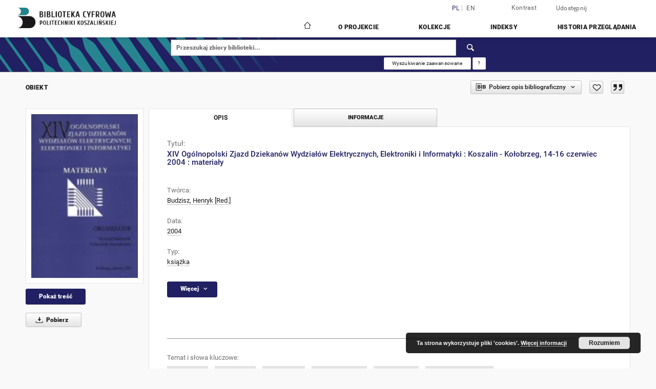

--- FILE ---
content_type: text/html;charset=utf-8
request_url: https://dlibra.tu.koszalin.pl/dlibra/publication/710/edition/708?language=pl
body_size: 111964
content:
<!doctype html>
<html lang="pl">
	<head>
		<script src="https://dlibra.tu.koszalin.pl/style/dlibra/default/js/script-jquery.min.js"></script>

		


<meta charset="utf-8">
<meta http-equiv="X-UA-Compatible" content="IE=edge">
<meta name="viewport" content="width=device-width, initial-scale=1">


<title>XIV Og&oacute;lnopolski Zjazd Dziekan&oacute;w Wydział&oacute;w Elektrycznych, Elektroniki i Informatyki : Koszalin - Kołobrzeg, 14-16 czerwiec 2004 : materiały - Biblioteka Cyfrowa Politechniki Koszalińskiej</title>
<meta name="Description" content="Biblioteka Cyfrowa Politechniki Koszalińskiej udostępnia przede wszystkim publikacje Wydawnictwa Politechniki Koszalińskiej oraz rozprawy doktorskie." />

<meta property="og:url"                content="https://dlibra.tu.koszalin.pl/dlibra/publication/710/edition/708?language=pl" />
<meta property="og:type"               content="Object" />
<meta property="og:title"              content="XIV Og&oacute;lnopolski Zjazd Dziekan&oacute;w Wydział&oacute;w Elektrycznych, Elektroniki i Informatyki : Koszalin - Kołobrzeg, 14-16 czerwiec 2004 : materiały - Biblioteka Cyfrowa Politechniki Koszalińskiej" />
<meta property="og:description"        content="Biblioteka Cyfrowa Politechniki Koszalińskiej udostępnia przede wszystkim publikacje Wydawnictwa Politechniki Koszalińskiej oraz rozprawy doktorskie." />
<meta property="og:image"              content="https://dlibra.tu.koszalin.pl/image/edition/thumbnail:docmetadata/708" />

<link rel="icon" type="image/png" href="https://dlibra.tu.koszalin.pl/style/common/img/icons/favicon.png" sizes="16x16"> 
<link rel="apple-touch-icon" href="https://dlibra.tu.koszalin.pl/style/common/img/icons/apple-touch-icon.png">

<link rel="canonical" href="https://dlibra.tu.koszalin.pl/dlibra/publication/710/edition/708?language=pl" />

<link rel="stylesheet" href="https://dlibra.tu.koszalin.pl/style/dlibra/default/css/libs.css?20221202180828">
<link rel="stylesheet" href="https://dlibra.tu.koszalin.pl/style/dlibra/default/css/main.css?20221202180828">
<link rel="stylesheet" href="https://dlibra.tu.koszalin.pl/style/dlibra/default/css/colors.css?20221202180828">
<link rel="stylesheet" href="https://dlibra.tu.koszalin.pl/style/dlibra/default/css/custom.css?20221202180828">


	    <link rel="search"  type="application/opensearchdescription+xml" href="https://dlibra.tu.koszalin.pl/BPK_pl.xml"  title="BPK" />

										<link rel="meta" type="application/rdf+xml" href="https://dlibra.tu.koszalin.pl/dlibra/rdf.xml?type=e&amp;id=708"/>
	
	<link rel="schema.DC" href="http://purl.org/dc/elements/1.1/" />
	<!--type is "document" for import all tags into zotero-->
	<meta name="DC.type" content="document" />
	<meta name="DC.identifier" content="https://dlibra.tu.koszalin.pl/publication/710" />
	
						<meta name="DC.date" content="2004" />
								<meta name="DC.identifier" content="ISBN 8373650598" />
					<meta name="DC.identifier" content="http://dlibra.tu.koszalin.pl/Content/708/2004_XIVOZDWEEiI.pdf" />
								<meta name="DC.creator" content="Budzisz, Henryk [Red.]" />
								<meta name="DC.subject" content="1901-2000" />
					<meta name="DC.subject" content="1989-2000" />
					<meta name="DC.subject" content="elektronika" />
					<meta name="DC.subject" content="elektrotechnika" />
					<meta name="DC.subject" content="informatyka" />
					<meta name="DC.subject" content="szkolnictwo wyższe" />
					<meta name="DC.subject" content="materiały konferencyjne" />
					<meta name="DC.subject" content="inżynieria i technika" />
								<meta name="DC.rights" content="Biblioteka Politechniki Koszalińskiej" />
					<meta name="DC.rights" content="internet" />
								<meta name="DC.format" content="application/pdf" />
								<meta name="DC.publisher" content="Politechnika Koszalińska" />
								<meta name="DC.description" content="Koszalin" />
								<meta name="DC.language" content="pol" />
								<meta name="DC.issued" content="2004" />
								<meta name="DC.title" content="Og&oacute;lnopolski Zjazd Dziekan&oacute;w Wydział&oacute;w Elektrycznych, Elektroniki i Informatyki, 14" />
					<meta name="DC.title" content="XIV Og&oacute;lnopolski Zjazd Dziekan&oacute;w Wydział&oacute;w Elektrycznych, Elektroniki i Informatyki : Koszalin - Kołobrzeg, 14-16 czerwiec 2004 : materiały" />
								<meta name="DC.type" content="książka" />
								<meta name="DC.relation" content="oai:dlibra.tu.koszalin.pl:publication:710" />
			
										<meta name="citation_title" content="XIV Og&oacute;lnopolski Zjazd Dziekan&oacute;w Wydział&oacute;w Elektrycznych, Elektroniki i Informatyki : Koszalin - Kołobrzeg, 14-16 czerwiec 2004 : materiały" />
				<meta name="citation_author" content="Budzisz, Henryk [Red.]" />
				<meta name="citation_pdf_url" content="http://dlibra.tu.koszalin.pl/Content/708/2004_XIVOZDWEEiI.pdf" />
				<meta name="citation_online_date" content="2015/05/27" />
		
							

			
				</head>

	<body class="">

		
		<div class="container--main">

			<header class="header--main" tabindex="-1">

  <ul class="skip-links list-unstyled">
    <li><a href="#navigationTop" class="inner" tabindex="0">Przejdź do menu głównego</a></li>
        <li><a href="#search-form" class="inner" tabindex="0">Przejdź do wyszukiwarki</a></li>
        <li><a href="#main-content" class="inner" tabindex="0">Przejdź do treści</a></li>
    <li><a href="#footer" tabindex="0">Przejdź do stopki</a></li>
  </ul>

      
            
  
  <div class="container--full">
    <nav class="header--top" id="navigationTop">
      <button class="header__menu-toggle navbar-toggle collapsed visible-xs visible-sm" type="button" data-toggle="collapse" data-target="#navbar-collapse" aria-expanded="false" aria-label="Menu">
        <span class="dlibra-icon-menu"></span>
      </button>
      <ul class="header__list hidden-sm hidden-xs">
									      <li class="header__list-item header__list-item--languages hidden-xs hidden-sm">
      <a class="header__list__link header__list__link--language active" href="/" aria-label="polski">
          pl
      </a>
                        <a class="header__list__link header__list__link--language" href="https://dlibra.tu.koszalin.pl/dlibra/publication/710/edition/708?language=en" aria-label="English">en</a>
                                </li>
      <li class="header__languages-item visible-xs visible-sm">
              <a href="https://dlibra.tu.koszalin.pl/dlibra/publication/710/edition/708?language=en" class="header__languages__link ">en</a>
              <a href="https://dlibra.tu.koszalin.pl/dlibra/publication/710/edition/708?language=pl" class="header__languages__link active">pl</a>
          </li>
  
				        <li class="header__list-item">
          <button class="header__list__link contrast__link" data-contrast="false">
            <span class="dlibra-icon-contrast"></span>
            Kontrast
          </button>
        </li>

        <li class="header__list-item">
          <div class="a2a--header">
            <div class="a2a_kit a2a_kit_size_32 a2a_default_style" data-a2a-url="https://dlibra.tu.koszalin.pl/dlibra/publication/710/edition/708?language=pl">
              <a class="a2a_dd header__list__link" href="https://www.addtoany.com/share">Udostępnij</a>
            </div>
            <script>
               var a2a_config = a2a_config || {};
               a2a_config.onclick = 1;
               a2a_config.locale = "pl";
               a2a_config.color_main = "D7E5ED";
               a2a_config.color_border = "9D9D9D";
               a2a_config.color_link_text = "333333";
               a2a_config.color_link_text_hover = "333333";
               a2a_config.color_bg = "d9d9d9";
               a2a_config.icon_color = "#767676";
							 a2a_config.num_services = 6;
							 a2a_config.prioritize = ["facebook", "wykop", "twitter", "pinterest", "email", "gmail"];
            </script>
            <script async src="//static.addtoany.com/menu/page.js"></script>
          </div>
        </li>
        <li class="header__list-item">
                      <a href="https://dlibra.tu.koszalin.pl/dlibra/login?refUrl=aHR0cHM6Ly9kbGlicmEudHUua29zemFsaW4ucGwvZGxpYnJhL3B1YmxpY2F0aW9uLzcxMC9lZGl0aW9uLzcwOD9sYW5ndWFnZT1wbA" class="header__list__link" >
              Zaloguj się
            </a>
                  </li>
      </ul>
    </nav>
  </div>
  <div class="navbar menu--desktop" role="navigation">
    <div class="container--full">
      <div class="menu__header">
        <a class="menu__logo" href="https://dlibra.tu.koszalin.pl" tabindex="0">
          <img src="https://dlibra.tu.koszalin.pl/style/dlibra/default/img/custom-images/logo.png
" title="Biblioteka Cyfrowa Politechniki Koszalińskiej" alt="Biblioteka Cyfrowa Politechniki Koszalińskiej"/>
        </a>
      </div>
      <div class="menu__collapse js-menu" id="navbar-collapse">
					<div class="menu__back__container visible-xs visible-sm js-back-container">
					</div>
          <button class="header__menu-toggle--inner navbar-toggle collapsed visible-xs visible-sm js-close" type="button" data-toggle="collapse" data-target="#navbar-collapse" aria-expanded="false" aria-label="Zamknij menu"></button>
          <ul class="header__languages visible-xs visible-sm">
                                <li class="header__list-item header__list-item--languages hidden-xs hidden-sm">
      <a class="header__list__link header__list__link--language active" href="/" aria-label="polski">
          pl
      </a>
                        <a class="header__list__link header__list__link--language" href="https://dlibra.tu.koszalin.pl/dlibra/publication/710/edition/708?language=en" aria-label="English">en</a>
                                </li>
      <li class="header__languages-item visible-xs visible-sm">
              <a href="https://dlibra.tu.koszalin.pl/dlibra/publication/710/edition/708?language=en" class="header__languages__link ">en</a>
              <a href="https://dlibra.tu.koszalin.pl/dlibra/publication/710/edition/708?language=pl" class="header__languages__link active">pl</a>
          </li>
  
                      </ul>
          <div class="header__user visible-xs visible-sm">
                          <a href="https://dlibra.tu.koszalin.pl/dlibra/login" class="header__user__link pull-left">
                Zaloguj się
              </a>
							<a href="" class="header__user__link contrast__link" data-contrast="false">
								<span class="dlibra-icon-contrast"></span>
								Kontrast
							</a>
              <div class="a2a--header header__user__a2a">
		            <div class="a2a_kit a2a_kit_size_32 a2a_default_style">
		              <a class="a2a_dd header__user__link" href="https://www.addtoany.com/share">Udostępnij</a>
		            </div>
		            <script>
		               var a2a_config = a2a_config || {};
		               a2a_config.onclick = 1;
		               a2a_config.locale = "pl";
									 a2a_config.num_services = 6;
									 a2a_config.prioritize = ["facebook", "wykop", "twitter", "pinterest", "email", "gmail"];
		            </script>
		            <script async src="//static.addtoany.com/menu/page.js"></script>
		          </div>
                      </div>
          <button class="menu__back hidden js-back">
            <span class="dlibra-icon-chevron-left"></span>
            Powrót
          </button>
          <ul class="menu__nav nav">
            <li class=" hidden-xs hidden-sm">
                            <a href="https://dlibra.tu.koszalin.pl" class="home" aria-label="Strona główna">
                <span class="dlibra-icon-home"></span>
              </a>
            </li>
                           	
						<li>
				<a href="#" class="dropdown-toggle hidden-xs hidden-sm js-section-text" data-toggle="dropdown" data-js-section>
					O Projekcie
				</a>
				<a href="#" class="dropdown-toggle visible-xs visible-sm js-section-text" data-toggle="dropdown" data-js-section tabindex="-1">
					O Projekcie
				</a>
								<button class="dlibra-icon-chevron-right visible-xs visible-sm dropdown-toggle dropdown-icon" title="Rozwiń/zwiń listę obiektów" aria-label="Rozwiń/zwiń listę obiektów"></button>
					<ul class="dropdown-menu pull-right">

		<li class="visible-xs header__current js-current">
			<span class="dlibra-icon-chevron-right"></span>
		</li>
									<li>
																					<a href="https://dlibra.tu.koszalin.pl/dlibra/contact" class="menu__nav--no-dropdown">
							Kontakt
														</a>
				</li>
						</ul>
				</li>
			



                           
  <li class="">
    <a href="#" class="dropdown-toggle hidden-xs hidden-sm js-section-text" data-toggle="dropdown"  data-js-section>
      Kolekcje
    </a>
    <a href="#" class="dropdown-toggle visible-xs visible-sm js-section-text" data-toggle="dropdown"  data-js-section tabindex="-1">
      Kolekcje
    </a>
	    <button class="dlibra-icon-chevron-right visible-xs visible-sm dropdown-toggle dropdown-icon" title="Rozwiń/zwiń listę obiektów" aria-label="Rozwiń/zwiń listę obiektów"></button>
    <ul class="dropdown-menu pull-right">
      <li class="visible-xs visible-sm header__current js-current">
        <span class="dlibra-icon-chevron-right"></span>
      </li>
            	
            	<li>
				<a href="https://dlibra.tu.koszalin.pl/dlibra/collectiondescription/4" class="menu__nav--no-dropdown">
			Na Temat
		</a>
	</li>
            	<li>
				<a href="https://dlibra.tu.koszalin.pl/dlibra/collectiondescription/5" class="menu__nav--no-dropdown">
			Materiały dydaktyczne
		</a>
	</li>
            	<li>
				<a href="https://dlibra.tu.koszalin.pl/dlibra/collectiondescription/6" class="menu__nav--no-dropdown">
			Publikacje okolicznościowe
		</a>
	</li>
            	<li>
				<a href="https://dlibra.tu.koszalin.pl/dlibra/collectiondescription/7" class="menu__nav--no-dropdown">
			Multimedia
		</a>
	</li>
            	<li>
				<a href="https://dlibra.tu.koszalin.pl/dlibra/collectiondescription/8" class="menu__nav--no-dropdown">
			Publikacje pracowników biblioteki
		</a>
	</li>
            	<li>
				<button class="dlibra-icon-circle-plus hidden-xs hidden-sm dropdown-toggle dropdown-icon" title="Rozwiń/zwiń listę obiektów" aria-label="Rozwiń/zwiń listę obiektów">
		</button><a href="https://dlibra.tu.koszalin.pl/dlibra/collectiondescription/9" class="js-section-text">
			Zeszyty naukowe
		</a>
		<button class="dlibra-icon-chevron-right visible-xs visible-sm dropdown-toggle dropdown-icon" title="Rozwiń/zwiń listę obiektów" aria-label="Rozwiń/zwiń listę obiektów"></button>
		<ul class="dropdown-menu">
			<li class="visible-xs visible-sm header__current js-current">
				<span class="dlibra-icon-chevron-right"></span>
			</li>
							<li>
				<a href="https://dlibra.tu.koszalin.pl/dlibra/collectiondescription/10" class="menu__nav--no-dropdown">
			Wydział Elektroniki i Informatyki
		</a>
	</li>
							<li>
				<button class="dlibra-icon-circle-plus hidden-xs hidden-sm dropdown-toggle dropdown-icon" title="Rozwiń/zwiń listę obiektów" aria-label="Rozwiń/zwiń listę obiektów">
		</button><a href="https://dlibra.tu.koszalin.pl/dlibra/collectiondescription/11" class="js-section-text">
			Wydział Inżynierii Mechanicznej i Energetyki
		</a>
		<button class="dlibra-icon-chevron-right visible-xs visible-sm dropdown-toggle dropdown-icon" title="Rozwiń/zwiń listę obiektów" aria-label="Rozwiń/zwiń listę obiektów"></button>
		<ul class="dropdown-menu">
			<li class="visible-xs visible-sm header__current js-current">
				<span class="dlibra-icon-chevron-right"></span>
			</li>
							<li>
				<button class="dlibra-icon-circle-plus hidden-xs hidden-sm dropdown-toggle dropdown-icon" title="Rozwiń/zwiń listę obiektów" aria-label="Rozwiń/zwiń listę obiektów">
		</button><a href="https://dlibra.tu.koszalin.pl/dlibra/collectiondescription/18" class="js-section-text">
			Journal of Mechanical and Energy Engineering
		</a>
		<button class="dlibra-icon-chevron-right visible-xs visible-sm dropdown-toggle dropdown-icon" title="Rozwiń/zwiń listę obiektów" aria-label="Rozwiń/zwiń listę obiektów"></button>
		<ul class="dropdown-menu">
			<li class="visible-xs visible-sm header__current js-current">
				<span class="dlibra-icon-chevron-right"></span>
			</li>
							<li>
				<a href="https://dlibra.tu.koszalin.pl/dlibra/collectiondescription/37" class="menu__nav--no-dropdown">
			Vol.6 (46), nr 1
		</a>
	</li>
							<li>
				<a href="https://dlibra.tu.koszalin.pl/dlibra/collectiondescription/20" class="menu__nav--no-dropdown">
			Vol.5 (45), nr 1
		</a>
	</li>
							<li>
				<a href="https://dlibra.tu.koszalin.pl/dlibra/collectiondescription/21" class="menu__nav--no-dropdown">
			Vol.5 (45), nr 2
		</a>
	</li>
							<li>
				<a href="https://dlibra.tu.koszalin.pl/dlibra/collectiondescription/23" class="menu__nav--no-dropdown">
			Vol.4 (44), nr 1
		</a>
	</li>
							<li>
				<a href="https://dlibra.tu.koszalin.pl/dlibra/collectiondescription/24" class="menu__nav--no-dropdown">
			Vol.4 (44), nr 2
		</a>
	</li>
							<li>
				<a href="https://dlibra.tu.koszalin.pl/dlibra/collectiondescription/25" class="menu__nav--no-dropdown">
			Vol.4 (44), nr 3
		</a>
	</li>
							<li>
				<a href="https://dlibra.tu.koszalin.pl/dlibra/collectiondescription/26" class="menu__nav--no-dropdown">
			Vol.4 (44), nr 4
		</a>
	</li>
							<li>
				<a href="https://dlibra.tu.koszalin.pl/dlibra/collectiondescription/27" class="menu__nav--no-dropdown">
			Vol.3 (43), nr 1
		</a>
	</li>
							<li>
				<a href="https://dlibra.tu.koszalin.pl/dlibra/collectiondescription/28" class="menu__nav--no-dropdown">
			Vol.3 (43), nr 2
		</a>
	</li>
							<li>
				<a href="https://dlibra.tu.koszalin.pl/dlibra/collectiondescription/29" class="menu__nav--no-dropdown">
			Vol.3 (43), nr 3
		</a>
	</li>
							<li>
				<a href="https://dlibra.tu.koszalin.pl/dlibra/collectiondescription/30" class="menu__nav--no-dropdown">
			Vol.3 (43), nr 4
		</a>
	</li>
							<li>
				<a href="https://dlibra.tu.koszalin.pl/dlibra/collectiondescription/31" class="menu__nav--no-dropdown">
			Vol.2 (42), nr 1
		</a>
	</li>
							<li>
				<a href="https://dlibra.tu.koszalin.pl/dlibra/collectiondescription/32" class="menu__nav--no-dropdown">
			Vol.2 (42), nr 2
		</a>
	</li>
							<li>
				<a href="https://dlibra.tu.koszalin.pl/dlibra/collectiondescription/33" class="menu__nav--no-dropdown">
			Vol.2 (42), nr 3
		</a>
	</li>
							<li>
				<a href="https://dlibra.tu.koszalin.pl/dlibra/collectiondescription/34" class="menu__nav--no-dropdown">
			Vol.2 (42), nr 4
		</a>
	</li>
							<li>
				<a href="https://dlibra.tu.koszalin.pl/dlibra/collectiondescription/35" class="menu__nav--no-dropdown">
			Vol.1 (41), nr 1
		</a>
	</li>
							<li>
				<a href="https://dlibra.tu.koszalin.pl/dlibra/collectiondescription/36" class="menu__nav--no-dropdown">
			Vol.1 (41), nr 2
		</a>
	</li>
					</ul>
	</li>
					</ul>
	</li>
							<li>
				<a href="https://dlibra.tu.koszalin.pl/dlibra/collectiondescription/12" class="menu__nav--no-dropdown">
			Wydział Inżynierii Lądowej, Środowiska i Geodezji
		</a>
	</li>
							<li>
				<a href="https://dlibra.tu.koszalin.pl/dlibra/collectiondescription/13" class="menu__nav--no-dropdown">
			Wydział Nauk Ekonomicznych
		</a>
	</li>
							<li>
				<a href="https://dlibra.tu.koszalin.pl/dlibra/collectiondescription/14" class="menu__nav--no-dropdown">
			Instytut Neofilologii i Komunikacji Społecznej
		</a>
	</li>
							<li>
				<a href="https://dlibra.tu.koszalin.pl/dlibra/collectiondescription/17" class="menu__nav--no-dropdown">
			Wydział Humanistyczny
		</a>
	</li>
							<li>
				<button class="dlibra-icon-circle-plus hidden-xs hidden-sm dropdown-toggle dropdown-icon" title="Rozwiń/zwiń listę obiektów" aria-label="Rozwiń/zwiń listę obiektów">
		</button><a href="https://dlibra.tu.koszalin.pl/dlibra/collectiondescription/19" class="js-section-text">
			Rocznik Ochrona Środowiska
		</a>
		<button class="dlibra-icon-chevron-right visible-xs visible-sm dropdown-toggle dropdown-icon" title="Rozwiń/zwiń listę obiektów" aria-label="Rozwiń/zwiń listę obiektów"></button>
		<ul class="dropdown-menu">
			<li class="visible-xs visible-sm header__current js-current">
				<span class="dlibra-icon-chevron-right"></span>
			</li>
							<li>
				<a href="https://dlibra.tu.koszalin.pl/dlibra/collectiondescription/64" class="menu__nav--no-dropdown">
			Vol.26
		</a>
	</li>
							<li>
				<a href="https://dlibra.tu.koszalin.pl/dlibra/collectiondescription/63" class="menu__nav--no-dropdown">
			Vol.25
		</a>
	</li>
							<li>
				<a href="https://dlibra.tu.koszalin.pl/dlibra/collectiondescription/61" class="menu__nav--no-dropdown">
			Vol.24
		</a>
	</li>
							<li>
				<a href="https://dlibra.tu.koszalin.pl/dlibra/collectiondescription/38" class="menu__nav--no-dropdown">
			Vol.23
		</a>
	</li>
							<li>
				<a href="https://dlibra.tu.koszalin.pl/dlibra/collectiondescription/39" class="menu__nav--no-dropdown">
			Vol.22
		</a>
	</li>
							<li>
				<a href="https://dlibra.tu.koszalin.pl/dlibra/collectiondescription/40" class="menu__nav--no-dropdown">
			Vol.21
		</a>
	</li>
							<li>
				<a href="https://dlibra.tu.koszalin.pl/dlibra/collectiondescription/41" class="menu__nav--no-dropdown">
			Vol.20
		</a>
	</li>
							<li>
				<a href="https://dlibra.tu.koszalin.pl/dlibra/collectiondescription/42" class="menu__nav--no-dropdown">
			Vol.19
		</a>
	</li>
							<li>
				<a href="https://dlibra.tu.koszalin.pl/dlibra/collectiondescription/43" class="menu__nav--no-dropdown">
			Vol.18
		</a>
	</li>
							<li>
				<a href="https://dlibra.tu.koszalin.pl/dlibra/collectiondescription/44" class="menu__nav--no-dropdown">
			Vol.17
		</a>
	</li>
							<li>
				<a href="https://dlibra.tu.koszalin.pl/dlibra/collectiondescription/45" class="menu__nav--no-dropdown">
			Vol.16
		</a>
	</li>
							<li>
				<a href="https://dlibra.tu.koszalin.pl/dlibra/collectiondescription/46" class="menu__nav--no-dropdown">
			Vol.15
		</a>
	</li>
							<li>
				<a href="https://dlibra.tu.koszalin.pl/dlibra/collectiondescription/47" class="menu__nav--no-dropdown">
			Vol.14
		</a>
	</li>
							<li>
				<a href="https://dlibra.tu.koszalin.pl/dlibra/collectiondescription/48" class="menu__nav--no-dropdown">
			Vol.13
		</a>
	</li>
							<li>
				<a href="https://dlibra.tu.koszalin.pl/dlibra/collectiondescription/49" class="menu__nav--no-dropdown">
			Vol.12
		</a>
	</li>
							<li>
				<a href="https://dlibra.tu.koszalin.pl/dlibra/collectiondescription/50" class="menu__nav--no-dropdown">
			Vol.11
		</a>
	</li>
							<li>
				<a href="https://dlibra.tu.koszalin.pl/dlibra/collectiondescription/51" class="menu__nav--no-dropdown">
			Vol.10
		</a>
	</li>
							<li>
				<a href="https://dlibra.tu.koszalin.pl/dlibra/collectiondescription/52" class="menu__nav--no-dropdown">
			Vol.9
		</a>
	</li>
							<li>
				<a href="https://dlibra.tu.koszalin.pl/dlibra/collectiondescription/53" class="menu__nav--no-dropdown">
			Vol.8
		</a>
	</li>
							<li>
				<a href="https://dlibra.tu.koszalin.pl/dlibra/collectiondescription/54" class="menu__nav--no-dropdown">
			Vol.7
		</a>
	</li>
							<li>
				<a href="https://dlibra.tu.koszalin.pl/dlibra/collectiondescription/55" class="menu__nav--no-dropdown">
			Vol.6
		</a>
	</li>
							<li>
				<a href="https://dlibra.tu.koszalin.pl/dlibra/collectiondescription/56" class="menu__nav--no-dropdown">
			Vol.5
		</a>
	</li>
							<li>
				<a href="https://dlibra.tu.koszalin.pl/dlibra/collectiondescription/57" class="menu__nav--no-dropdown">
			Vol.4
		</a>
	</li>
							<li>
				<a href="https://dlibra.tu.koszalin.pl/dlibra/collectiondescription/58" class="menu__nav--no-dropdown">
			Vol.3
		</a>
	</li>
							<li>
				<a href="https://dlibra.tu.koszalin.pl/dlibra/collectiondescription/59" class="menu__nav--no-dropdown">
			Vol.2
		</a>
	</li>
							<li>
				<a href="https://dlibra.tu.koszalin.pl/dlibra/collectiondescription/60" class="menu__nav--no-dropdown">
			Vol.1
		</a>
	</li>
					</ul>
	</li>
					</ul>
	</li>
            	<li>
				<a href="https://dlibra.tu.koszalin.pl/dlibra/collectiondescription/15" class="menu__nav--no-dropdown">
			Rozprawy doktorskie
		</a>
	</li>
            	<li>
				<a href="https://dlibra.tu.koszalin.pl/dlibra/collectiondescription/16" class="menu__nav--no-dropdown">
			Open Access
		</a>
	</li>
            	<li>
				<a href="https://dlibra.tu.koszalin.pl/dlibra/collectiondescription/66" class="menu__nav--no-dropdown">
			Centrum Badań nad Uchodźstwem i Emigracją
		</a>
	</li>
          </ul>
  </li>


                           


<li>
	<a href="#" class="dropdown-toggle hidden-xs hidden-sm js-section-text" data-toggle="dropdown" data-js-section >
		Indeksy
	</a>
	<a href="#" class="dropdown-toggle visible-xs visible-sm js-section-text" data-toggle="dropdown" data-js-section  tabindex="-1">
		Indeksy
	</a>
		<button class="dlibra-icon-chevron-right visible-xs visible-sm dropdown-toggle dropdown-icon" title="Rozwiń/zwiń listę obiektów" aria-label="Rozwiń/zwiń listę obiektów"></button>
	<ul class="dropdown-menu pull-right">
		<li class="visible-xs visible-sm header__current js-current">
			<span class="dlibra-icon-chevron-right"></span>
		</li>
					<li title="Nazwa zasobu.">
				<button class="dlibra-icon-circle-plus hidden-xs hidden-sm dropdown-toggle dropdown-icon" title="Pokaż/ukryj listę podatrybutów" aria-label="Pokaż/ukryj listę podatrybutów">
		</button><a href="https://dlibra.tu.koszalin.pl/dlibra/indexsearch?rdfName=Title&amp;ipp=60&amp;p=0" class="js-section-text">
			Tytuł
		</a>
		<button class="dlibra-icon-chevron-right visible-xs visible-sm dropdown-toggle dropdown-icon" title="Pokaż/ukryj listę podatrybutów" aria-label="Pokaż/ukryj listę podatrybutów"></button>
		<ul class="dropdown-menu">
			<li class="visible-xs visible-sm header__current js-current">
				<span class="dlibra-icon-chevron-right"></span>
			</li>
							<li title="Alternatywna nazwa zasobu (np. tytuł inny niż znajdujący się na okładce).">
				<a href="https://dlibra.tu.koszalin.pl/dlibra/indexsearch?rdfName=Alternative&amp;ipp=60&amp;p=0" class="menu__nav--no-dropdown">
			Tytuł odmienny
		</a>
	</li>
							<li title="Skrótowa nazwa grupy (np. czasopisma), do której należy zasób.">
				<a href="https://dlibra.tu.koszalin.pl/dlibra/indexsearch?rdfName=GroupTitle&amp;ipp=60&amp;p=0" class="menu__nav--no-dropdown">
			Tytuł publikacji grupowej
		</a>
	</li>
					</ul>
	</li>
					<li title="Instytucja lub osoba w głównej mierze odpowiedzialna za powstanie zasobu.">
				<a href="https://dlibra.tu.koszalin.pl/dlibra/indexsearch?rdfName=Creator&amp;ipp=60&amp;p=0" class="menu__nav--no-dropdown">
			Twórca
		</a>
	</li>
					<li title="Instytucja lub osoba mająca udział w powstaniu zasobu.">
				<a href="https://dlibra.tu.koszalin.pl/dlibra/indexsearch?rdfName=Contributor&amp;ipp=60&amp;p=0" class="menu__nav--no-dropdown">
			Współtwórca
		</a>
	</li>
					<li title="Tematyka zawartości zasobu.">
				<button class="dlibra-icon-circle-plus hidden-xs hidden-sm dropdown-toggle dropdown-icon" title="Pokaż/ukryj listę podatrybutów" aria-label="Pokaż/ukryj listę podatrybutów">
		</button><a href="https://dlibra.tu.koszalin.pl/dlibra/indexsearch?rdfName=Subject&amp;ipp=60&amp;p=0" class="js-section-text">
			Temat
		</a>
		<button class="dlibra-icon-chevron-right visible-xs visible-sm dropdown-toggle dropdown-icon" title="Pokaż/ukryj listę podatrybutów" aria-label="Pokaż/ukryj listę podatrybutów"></button>
		<ul class="dropdown-menu">
			<li class="visible-xs visible-sm header__current js-current">
				<span class="dlibra-icon-chevron-right"></span>
			</li>
							<li title="Tagi przypisane do zasobu przez użytkowników.">
				<a href="https://dlibra.tu.koszalin.pl/dlibra/indexsearch?rdfName=UserTag&amp;ipp=60&amp;p=0" class="menu__nav--no-dropdown">
			Tagi użytkowników
		</a>
	</li>
					</ul>
	</li>
					<li title="Określenie czasowego lub przestrzennego zakresu treści zasobu, zakresu zastosowania zasobu lub jurysdykcji, z którą zasób jest powiązany.">
				<button class="dlibra-icon-circle-plus hidden-xs hidden-sm dropdown-toggle dropdown-icon" title="Pokaż/ukryj listę podatrybutów" aria-label="Pokaż/ukryj listę podatrybutów">
		</button><a href="https://dlibra.tu.koszalin.pl/dlibra/indexsearch?rdfName=Coverage&amp;ipp=60&amp;p=0" class="js-section-text">
			Zakres
		</a>
		<button class="dlibra-icon-chevron-right visible-xs visible-sm dropdown-toggle dropdown-icon" title="Pokaż/ukryj listę podatrybutów" aria-label="Pokaż/ukryj listę podatrybutów"></button>
		<ul class="dropdown-menu">
			<li class="visible-xs visible-sm header__current js-current">
				<span class="dlibra-icon-chevron-right"></span>
			</li>
							<li title="Charakterystyka zakresu przestrzennego treści zasobu.">
				<a href="https://dlibra.tu.koszalin.pl/dlibra/indexsearch?rdfName=Spatial&amp;ipp=60&amp;p=0" class="menu__nav--no-dropdown">
			Zakres przestrzenny
		</a>
	</li>
							<li title="Charakterystyka zakresu czasowego treści zasobu.">
				<a href="https://dlibra.tu.koszalin.pl/dlibra/indexsearch?rdfName=Temporal&amp;ipp=60&amp;p=0" class="menu__nav--no-dropdown">
			Zakres czasowy
		</a>
	</li>
					</ul>
	</li>
					<li title="Opis zasobu.">
				<button class="dlibra-icon-circle-plus hidden-xs hidden-sm dropdown-toggle dropdown-icon" title="Pokaż/ukryj listę podatrybutów" aria-label="Pokaż/ukryj listę podatrybutów">
		</button><a href="https://dlibra.tu.koszalin.pl/dlibra/indexsearch?rdfName=Description&amp;ipp=60&amp;p=0" class="js-section-text">
			Opis
		</a>
		<button class="dlibra-icon-chevron-right visible-xs visible-sm dropdown-toggle dropdown-icon" title="Pokaż/ukryj listę podatrybutów" aria-label="Pokaż/ukryj listę podatrybutów"></button>
		<ul class="dropdown-menu">
			<li class="visible-xs visible-sm header__current js-current">
				<span class="dlibra-icon-chevron-right"></span>
			</li>
							<li title="Streszczenie zasobu.">
				<a href="https://dlibra.tu.koszalin.pl/dlibra/indexsearch?rdfName=Abstract&amp;ipp=60&amp;p=0" class="menu__nav--no-dropdown">
			Abstrakt
		</a>
	</li>
							<li title="Spis jednostek wchodzących w skład zasobu.">
				<a href="https://dlibra.tu.koszalin.pl/dlibra/indexsearch?rdfName=TableOfContents&amp;ipp=60&amp;p=0" class="menu__nav--no-dropdown">
			Spis treści
		</a>
	</li>
							<li title="Miejsce wydania zasobu.">
				<a href="https://dlibra.tu.koszalin.pl/dlibra/indexsearch?rdfName=PlaceOfPublishing&amp;ipp=60&amp;p=0" class="menu__nav--no-dropdown">
			Miejsce wydania
		</a>
	</li>
							<li title="Instytucja bądź osoba, która finansowo wsparła digitalizację zasobu.">
				<a href="https://dlibra.tu.koszalin.pl/dlibra/indexsearch?rdfName=DigitisationSponsor&amp;ipp=60&amp;p=0" class="menu__nav--no-dropdown">
			Sponsor digitalizacji
		</a>
	</li>
							<li title="Informacje o stopniu naukowym/zawodowym.">
				<button class="dlibra-icon-circle-plus hidden-xs hidden-sm dropdown-toggle dropdown-icon" title="Pokaż/ukryj listę podatrybutów" aria-label="Pokaż/ukryj listę podatrybutów">
		</button><a href="https://dlibra.tu.koszalin.pl/dlibra/indexsearch?rdfName=Degree&amp;ipp=60&amp;p=0" class="js-section-text">
			Informacje o stopniu naukowym/zawodowym
		</a>
		<button class="dlibra-icon-chevron-right visible-xs visible-sm dropdown-toggle dropdown-icon" title="Pokaż/ukryj listę podatrybutów" aria-label="Pokaż/ukryj listę podatrybutów"></button>
		<ul class="dropdown-menu">
			<li class="visible-xs visible-sm header__current js-current">
				<span class="dlibra-icon-chevron-right"></span>
			</li>
							<li title="Pełna nazwa tytułu naukowego/zawodowego powiązanego z pracą.">
				<a href="https://dlibra.tu.koszalin.pl/dlibra/indexsearch?rdfName=Name&amp;ipp=60&amp;p=0" class="menu__nav--no-dropdown">
			Uzyskany tytuł
		</a>
	</li>
							<li title="Stopień studiów (np. wg Deklaracji Bolońskiej).">
				<a href="https://dlibra.tu.koszalin.pl/dlibra/indexsearch?rdfName=Level&amp;ipp=60&amp;p=0" class="menu__nav--no-dropdown">
			Stopień studiów
		</a>
	</li>
							<li title="Dyscyplina naukowa powiązana z pracą.">
				<a href="https://dlibra.tu.koszalin.pl/dlibra/indexsearch?rdfName=Discipline&amp;ipp=60&amp;p=0" class="menu__nav--no-dropdown">
			Dyscyplina
		</a>
	</li>
							<li title="Nazwa instytucji nadającej tytuł naukowy/zawodowy.">
				<a href="https://dlibra.tu.koszalin.pl/dlibra/indexsearch?rdfName=Grantor&amp;ipp=60&amp;p=0" class="menu__nav--no-dropdown">
			Instytucja nadająca tytuł
		</a>
	</li>
					</ul>
	</li>
					</ul>
	</li>
					<li title="Jednostka odpowiedzialna za udostępnienie zasobu.">
				<a href="https://dlibra.tu.koszalin.pl/dlibra/indexsearch?rdfName=Publisher&amp;ipp=60&amp;p=0" class="menu__nav--no-dropdown">
			Wydawca
		</a>
	</li>
					<li title="Data lub okres czasu związany ze zdarzeniem w cyklu istnienia zasobu.">
				<button class="dlibra-icon-circle-plus hidden-xs hidden-sm dropdown-toggle dropdown-icon" title="Pokaż/ukryj listę podatrybutów" aria-label="Pokaż/ukryj listę podatrybutów">
		</button><a href="https://dlibra.tu.koszalin.pl/dlibra/indexsearch?rdfName=Date&amp;ipp=60&amp;p=0" class="js-section-text">
			Data
		</a>
		<button class="dlibra-icon-chevron-right visible-xs visible-sm dropdown-toggle dropdown-icon" title="Pokaż/ukryj listę podatrybutów" aria-label="Pokaż/ukryj listę podatrybutów"></button>
		<ul class="dropdown-menu">
			<li class="visible-xs visible-sm header__current js-current">
				<span class="dlibra-icon-chevron-right"></span>
			</li>
							<li title="Data utworzenia zasobu.">
				<a href="https://dlibra.tu.koszalin.pl/dlibra/indexsearch?rdfName=Created&amp;ipp=60&amp;p=0" class="menu__nav--no-dropdown">
			Data utworzenia
		</a>
	</li>
							<li title="Data złożenia zasobu do akceptacji.">
				<a href="https://dlibra.tu.koszalin.pl/dlibra/indexsearch?rdfName=DateSubmitted&amp;ipp=60&amp;p=0" class="menu__nav--no-dropdown">
			Data złożenia
		</a>
	</li>
							<li title="Data akceptacji zasobu.">
				<a href="https://dlibra.tu.koszalin.pl/dlibra/indexsearch?rdfName=DateAccepted&amp;ipp=60&amp;p=0" class="menu__nav--no-dropdown">
			Data akceptacji
		</a>
	</li>
							<li title="Data oficjalnego wydania (np. publikacji) zasobu.">
				<a href="https://dlibra.tu.koszalin.pl/dlibra/indexsearch?rdfName=Issued&amp;ipp=60&amp;p=0" class="menu__nav--no-dropdown">
			Data wydania
		</a>
	</li>
							<li title="Data zastrzeżenia praw autorskich.">
				<a href="https://dlibra.tu.koszalin.pl/dlibra/indexsearch?rdfName=DateCopyrighted&amp;ipp=60&amp;p=0" class="menu__nav--no-dropdown">
			Data zastrzeżenia praw autorskich
		</a>
	</li>
							<li title="Data modyfikacji zasobu.">
				<a href="https://dlibra.tu.koszalin.pl/dlibra/indexsearch?rdfName=Modified&amp;ipp=60&amp;p=0" class="menu__nav--no-dropdown">
			Data modyfikacji
		</a>
	</li>
							<li title="Data (często zakres dat), określająca kiedy zasób jest lub będzie dostępny.">
				<a href="https://dlibra.tu.koszalin.pl/dlibra/indexsearch?rdfName=Available&amp;ipp=60&amp;p=0" class="menu__nav--no-dropdown">
			Okres dostępności
		</a>
	</li>
							<li title="Data (często zakres dat) ważności zasobu.">
				<a href="https://dlibra.tu.koszalin.pl/dlibra/indexsearch?rdfName=Valid&amp;ipp=60&amp;p=0" class="menu__nav--no-dropdown">
			Okres ważności
		</a>
	</li>
					</ul>
	</li>
					<li title="Typ zasobu.">
				<a href="https://dlibra.tu.koszalin.pl/dlibra/indexsearch?rdfName=Type&amp;ipp=60&amp;p=0" class="menu__nav--no-dropdown">
			Typ
		</a>
	</li>
					<li title="Format pliku, fizyczny nośnik lub wymiary zasobu.">
				<button class="dlibra-icon-circle-plus hidden-xs hidden-sm dropdown-toggle dropdown-icon" title="Pokaż/ukryj listę podatrybutów" aria-label="Pokaż/ukryj listę podatrybutów">
		</button><a href="https://dlibra.tu.koszalin.pl/dlibra/indexsearch?rdfName=Format&amp;ipp=60&amp;p=0" class="js-section-text">
			Format
		</a>
		<button class="dlibra-icon-chevron-right visible-xs visible-sm dropdown-toggle dropdown-icon" title="Pokaż/ukryj listę podatrybutów" aria-label="Pokaż/ukryj listę podatrybutów"></button>
		<ul class="dropdown-menu">
			<li class="visible-xs visible-sm header__current js-current">
				<span class="dlibra-icon-chevron-right"></span>
			</li>
							<li title="Rozmiar lub czas trwania zasobu.">
				<a href="https://dlibra.tu.koszalin.pl/dlibra/indexsearch?rdfName=Extent&amp;ipp=60&amp;p=0" class="menu__nav--no-dropdown">
			Rozmiar
		</a>
	</li>
							<li title="Materiał lub fizyczny nośnik zasobu.">
				<a href="https://dlibra.tu.koszalin.pl/dlibra/indexsearch?rdfName=Medium&amp;ipp=60&amp;p=0" class="menu__nav--no-dropdown">
			Nośnik
		</a>
	</li>
					</ul>
	</li>
					<li title="Jednoznaczny odnośnik do zasobu podawany w określonym kontekście.">
				<button class="dlibra-icon-circle-plus hidden-xs hidden-sm dropdown-toggle dropdown-icon" title="Pokaż/ukryj listę podatrybutów" aria-label="Pokaż/ukryj listę podatrybutów">
		</button><a href="https://dlibra.tu.koszalin.pl/dlibra/indexsearch?rdfName=Identifier&amp;ipp=60&amp;p=0" class="js-section-text">
			Identyfikator
		</a>
		<button class="dlibra-icon-chevron-right visible-xs visible-sm dropdown-toggle dropdown-icon" title="Pokaż/ukryj listę podatrybutów" aria-label="Pokaż/ukryj listę podatrybutów"></button>
		<ul class="dropdown-menu">
			<li class="visible-xs visible-sm header__current js-current">
				<span class="dlibra-icon-chevron-right"></span>
			</li>
							<li title="Sygnatura zasobu umożliwiająca odnalezienie obiektu oryginalnego w zbiorach posiadającej go instytucji.">
				<a href="https://dlibra.tu.koszalin.pl/dlibra/indexsearch?rdfName=CallNumber&amp;ipp=60&amp;p=0" class="menu__nav--no-dropdown">
			Sygnatura
		</a>
	</li>
							<li title="Referencja bibliograficzna do zasobu.">
				<a href="https://dlibra.tu.koszalin.pl/dlibra/indexsearch?rdfName=BibliographicCitation&amp;ipp=60&amp;p=0" class="menu__nav--no-dropdown">
			Cytata bibliograficzna
		</a>
	</li>
							<li title="ISBN">
				<a href="https://dlibra.tu.koszalin.pl/dlibra/indexsearch?rdfName=ISBN&amp;ipp=60&amp;p=0" class="menu__nav--no-dropdown">
			ISBN
		</a>
	</li>
					</ul>
	</li>
					<li title="Zasób, z którego wywodzi się opisywany zasób.">
				<a href="https://dlibra.tu.koszalin.pl/dlibra/indexsearch?rdfName=Source&amp;ipp=60&amp;p=0" class="menu__nav--no-dropdown">
			Źródło
		</a>
	</li>
					<li title="Język zasobu.">
				<a href="https://dlibra.tu.koszalin.pl/dlibra/indexsearch?rdfName=Language&amp;ipp=60&amp;p=0" class="menu__nav--no-dropdown">
			Język
		</a>
	</li>
					<li title="Wskazanie na powiązany zasób.">
				<button class="dlibra-icon-circle-plus hidden-xs hidden-sm dropdown-toggle dropdown-icon" title="Pokaż/ukryj listę podatrybutów" aria-label="Pokaż/ukryj listę podatrybutów">
		</button><a href="https://dlibra.tu.koszalin.pl/dlibra/indexsearch?rdfName=Relation&amp;ipp=60&amp;p=0" class="js-section-text">
			Powiązanie
		</a>
		<button class="dlibra-icon-chevron-right visible-xs visible-sm dropdown-toggle dropdown-icon" title="Pokaż/ukryj listę podatrybutów" aria-label="Pokaż/ukryj listę podatrybutów"></button>
		<ul class="dropdown-menu">
			<li class="visible-xs visible-sm header__current js-current">
				<span class="dlibra-icon-chevron-right"></span>
			</li>
							<li title="Wskazanie na zasób, który stanowi fizyczną lub logiczną część opisywanego zasobu.">
				<a href="https://dlibra.tu.koszalin.pl/dlibra/indexsearch?rdfName=HasPart&amp;ipp=60&amp;p=0" class="menu__nav--no-dropdown">
			Ma część
		</a>
	</li>
							<li title="Wskazanie na zasób, którego część fizyczną lub logiczną stanowi opisywany zasób.">
				<a href="https://dlibra.tu.koszalin.pl/dlibra/indexsearch?rdfName=IsPartOf&amp;ipp=60&amp;p=0" class="menu__nav--no-dropdown">
			Jest częścią
		</a>
	</li>
							<li title="Wskazanie na zasób będący inną wersją, wydaniem lub adaptacją opisywanego zasobu. Zasób opisywany jest tu zasobem pierwotnym w stosunku do zasobu wskazywanego.">
				<a href="https://dlibra.tu.koszalin.pl/dlibra/indexsearch?rdfName=HasVersion&amp;ipp=60&amp;p=0" class="menu__nav--no-dropdown">
			Ma wersję
		</a>
	</li>
							<li title="Wskazanie na zasób, którego wersją, wydaniem lub adaptacją jest opisywany zasób. Zasób wskazywany jest tu zasobem pierwotnym w stosunku do zasobu opisywanego.">
				<a href="https://dlibra.tu.koszalin.pl/dlibra/indexsearch?rdfName=IsVersionOf&amp;ipp=60&amp;p=0" class="menu__nav--no-dropdown">
			Jest wersją
		</a>
	</li>
							<li title="Wskazanie na zasób o takiej samej zawartości co zasób opisywany, lecz w odmiennym formacie. Zasób opisywany jest tu zasobem pierwotnym w stosunku do zasobu wskazywanego.">
				<a href="https://dlibra.tu.koszalin.pl/dlibra/indexsearch?rdfName=HasFormat&amp;ipp=60&amp;p=0" class="menu__nav--no-dropdown">
			Ma format
		</a>
	</li>
							<li title="Wskazanie na zasób o takiej samej zawartości co zasób opisywany, lecz w odmiennym formacie. Zasób wskazywany jest tu zasobem pierwotnym w stosunku do zasobu opisywanego.">
				<a href="https://dlibra.tu.koszalin.pl/dlibra/indexsearch?rdfName=IsFormatOf&amp;ipp=60&amp;p=0" class="menu__nav--no-dropdown">
			Jest formatem
		</a>
	</li>
							<li title="Wskazanie na zasób, do którego znajduje się odniesienie, który jest cytowany lub w inny sposób powołany w opisywanym zasobie.">
				<a href="https://dlibra.tu.koszalin.pl/dlibra/indexsearch?rdfName=References&amp;ipp=60&amp;p=0" class="menu__nav--no-dropdown">
			Odnosi się do
		</a>
	</li>
							<li title="Wskazanie na zasób, w którym znajduje się odniesienie, cytat lub inne powołanie do opisywanego zasobu.">
				<a href="https://dlibra.tu.koszalin.pl/dlibra/indexsearch?rdfName=IsReferencedBy&amp;ipp=60&amp;p=0" class="menu__nav--no-dropdown">
			Ma odniesienie w
		</a>
	</li>
							<li title="Wskazanie na zasób, który został w jakiś sposób zastąpiony przez zasób opisywany.">
				<a href="https://dlibra.tu.koszalin.pl/dlibra/indexsearch?rdfName=Replaces&amp;ipp=60&amp;p=0" class="menu__nav--no-dropdown">
			Zastępuje
		</a>
	</li>
							<li title="Wskazanie na zasób, który w jakiś sposób zastąpił opisywany zasób.">
				<a href="https://dlibra.tu.koszalin.pl/dlibra/indexsearch?rdfName=IsReplacedBy&amp;ipp=60&amp;p=0" class="menu__nav--no-dropdown">
			Zastąpiony przez
		</a>
	</li>
							<li title="Wskazanie na zasób, który jest wymagany do prawidłowego wykorzystywania, udostępniania lub utrzymania spójności opisywanego zasobu.">
				<a href="https://dlibra.tu.koszalin.pl/dlibra/indexsearch?rdfName=Requires&amp;ipp=60&amp;p=0" class="menu__nav--no-dropdown">
			Wymaga
		</a>
	</li>
							<li title="Wskazanie na zasób, który do prawidłowego wykorzystywania, udostępniania lub utrzymania spójności wymaga opisywanego zasobu.">
				<a href="https://dlibra.tu.koszalin.pl/dlibra/indexsearch?rdfName=IsRequiredBy&amp;ipp=60&amp;p=0" class="menu__nav--no-dropdown">
			Wymagany przez
		</a>
	</li>
							<li title="Wskazuje na standard, z którym zgodne jest opisywane źródło.">
				<a href="https://dlibra.tu.koszalin.pl/dlibra/indexsearch?rdfName=ConformsTo&amp;ipp=60&amp;p=0" class="menu__nav--no-dropdown">
			Zgodny z
		</a>
	</li>
					</ul>
	</li>
					<li title="Informacje o prawach zawartych w zasobie lub o prawach do zasobu.">
				<button class="dlibra-icon-circle-plus hidden-xs hidden-sm dropdown-toggle dropdown-icon" title="Pokaż/ukryj listę podatrybutów" aria-label="Pokaż/ukryj listę podatrybutów">
		</button><a href="https://dlibra.tu.koszalin.pl/dlibra/indexsearch?rdfName=Rights&amp;ipp=60&amp;p=0" class="js-section-text">
			Prawa
		</a>
		<button class="dlibra-icon-chevron-right visible-xs visible-sm dropdown-toggle dropdown-icon" title="Pokaż/ukryj listę podatrybutów" aria-label="Pokaż/ukryj listę podatrybutów"></button>
		<ul class="dropdown-menu">
			<li class="visible-xs visible-sm header__current js-current">
				<span class="dlibra-icon-chevron-right"></span>
			</li>
							<li title="Informacje o tym, kto ma dostęp do zasobu lub wskazanie poziomu zabezpieczeń.">
				<a href="https://dlibra.tu.koszalin.pl/dlibra/indexsearch?rdfName=AccessRights&amp;ipp=60&amp;p=0" class="menu__nav--no-dropdown">
			Prawa dostępu
		</a>
	</li>
							<li title="Dokument prawny określający uprawnienia do dysponowanie danym zasobem.">
				<a href="https://dlibra.tu.koszalin.pl/dlibra/indexsearch?rdfName=License&amp;ipp=60&amp;p=0" class="menu__nav--no-dropdown">
			Licencja
		</a>
	</li>
					</ul>
	</li>
					<li title="Osoba lub instytucja mająca prawa do zasobu lub nimi zarządzająca.">
				<a href="https://dlibra.tu.koszalin.pl/dlibra/indexsearch?rdfName=RightsHolder&amp;ipp=60&amp;p=0" class="menu__nav--no-dropdown">
			Właściciel praw
		</a>
	</li>
					<li title="Określenie wszelkich zmian we własności i nadzorze nad zasobem od czasu jego utworzenia, które są istotne dla jego autentyczności, integralności i interpretacji.">
				<button class="dlibra-icon-circle-plus hidden-xs hidden-sm dropdown-toggle dropdown-icon" title="Pokaż/ukryj listę podatrybutów" aria-label="Pokaż/ukryj listę podatrybutów">
		</button><a href="https://dlibra.tu.koszalin.pl/dlibra/indexsearch?rdfName=Provenance&amp;ipp=60&amp;p=0" class="js-section-text">
			Pochodzenie
		</a>
		<button class="dlibra-icon-chevron-right visible-xs visible-sm dropdown-toggle dropdown-icon" title="Pokaż/ukryj listę podatrybutów" aria-label="Pokaż/ukryj listę podatrybutów"></button>
		<ul class="dropdown-menu">
			<li class="visible-xs visible-sm header__current js-current">
				<span class="dlibra-icon-chevron-right"></span>
			</li>
							<li title="Instytucja lub osoba odpowiedzialna za digitalizację tego zasobu.">
				<a href="https://dlibra.tu.koszalin.pl/dlibra/indexsearch?rdfName=Digitisation&amp;ipp=60&amp;p=0" class="menu__nav--no-dropdown">
			Digitalizacja
		</a>
	</li>
							<li title="Lokalizacja oryginalnego obiektu, który został zdigitalizowany.">
				<a href="https://dlibra.tu.koszalin.pl/dlibra/indexsearch?rdfName=LocationOfPhysicalObject&amp;ipp=60&amp;p=0" class="menu__nav--no-dropdown">
			Lokalizacja oryginału
		</a>
	</li>
					</ul>
	</li>
			</ul>
</li>


                           <li>
    <button class="dlibra-icon-chevron-right visible-xs visible-sm dropdown-toggle dropdown-icon" title="Rozwiń/zwiń listę obiektów" aria-label="Rozwiń/zwiń listę obiektów"></button>
  <a href="#" class="dropdown-toggle hidden-xs hidden-sm js-section-text" data-toggle="dropdown" data-js-section>
    Historia przeglądania
  </a>
  <a href="#" class="dropdown-toggle visible-xs visible-sm js-section-text" data-toggle="dropdown" data-js-section tabindex="-1">
    Historia przeglądania
  </a>
	<ul class="dropdown-menu pull-right lastviewed">
    <li class="visible-xs visible-sm header__current js-current">
      <span class="dlibra-icon-chevron-right"></span>
    </li>
    <li>
      <a href="#" class="dropdown-toggle js-section-text" data-toggle="dropdown">
        Obiekty
      </a>
      <button class="dlibra-icon-chevron-right visible-xs visible-sm dropdown-toggle dropdown-icon" title="Rozwiń/zwiń listę obiektów" aria-label="Rozwiń/zwiń listę obiektów"></button>
      <ul class="dropdown-menu pull-right">
        <li class="visible-xs visible-sm header__current js-current">
          <span class="dlibra-icon-chevron-right"></span>
        </li>
		          </ul>
    </li>
    <li>
      <a href="#" class="dropdown-toggle js-section-text" data-toggle="dropdown">
        Kolekcje
      </a>
      <button class="dlibra-icon-chevron-right visible-xs visible-sm dropdown-toggle dropdown-icon" title="Rozwiń/zwiń listę obiektów" aria-label="Rozwiń/zwiń listę obiektów"></button>
      <ul class="dropdown-menu pull-right">
  			<li class="visible-xs visible-sm header__current js-current">
  				<span class="dlibra-icon-chevron-right"></span>
  			</li>
		          </ul>
    </li>
  </ul>
</li>


                      </ul>
          <div class="menu__more hidden js-more">
            <span class="dlibra-icon-chevron-long-down"></span>
          </div>
      </div>
    </div>
  </div>
</header>

							
<section id="search-form">
	<div class="container--full">
		<div class="header__search--subpage parallax-window"
>
			<div class="search__box--subpage">
									<h2 class="search__box--subpage__header" hidden><strong>Biblioteka Cyfrowa Politechniki Koszalińskiej</strong>  udostępnia 2 041 obiektów cyfrowych</h2>
								<form class="search__box--subpage__form" method="get" action="https://dlibra.tu.koszalin.pl/dlibra/results">
					<label class="hidden-access" for="searchInput" title="Pole wyszukiwania">Pole wyszukiwania</label>
					<input class="search__box--subpage__input" id="searchInput" name="q" placeholder="Przeszukaj zbiory biblioteki..." required type="text"  maxlength="2001" aria-required="true">
					<input name="action" value="SimpleSearchAction" type="hidden">
					<input name="type" value="-6" type="hidden">
					<input name="p" value="0" type="hidden">
					
										<button class="search__box--subpage__submit" type="submit" title="Wyszukaj" aria-label="Wyszukaj">
						<span class="dlibra-icon-search"></span>
					</button>
				</form>

				<div class="search__box--subpage__advanced-container">
					<a href="https://dlibra.tu.koszalin.pl/dlibra/advsearch"
							class="search__box--subpage__advanced"
							aria-label="Wyszukiwanie zaawansowane"
							data-advanced-search>
							Wyszukiwanie zaawansowane					</a>

					<a href="https://dlibra.tu.koszalin.pl/dlibra/text?id=text-query-format" class="search__box--subpage__advanced-about" aria-label="Jak poprawnie formułować zapytania?">
						<span>?</span>
					</a>
				</div>
				<div class="clearfix"></div>
			</div>
					</div>
	</div>
</section>

			
			<div id="main-content" class="anchor"></div>

			
												
<section>
	<div id="publicationComponentData" data-homepageUrl="https://dlibra.tu.koszalin.pl" data-servletName="/dlibra"
		data-isUserLoggedIn="false" data-editionId="708" data-publicationId="710"
		data-permReqSuccessMsg="Prośba wysłana"
		data-permReqErrorMsg="Wysłanie prośby nie powiodło się"
		data-permReqWrongEmailMsg="Nieprawidłowy email"
		data-permReqEmptyReasonMsg="Wiadomość jest pusta"
		data-youHaveToBeLoggedMsg="Musisz być zalogowany"
		data-favoritesAddedMsg="Dodano do ulubionych."
		data-favoritesDeletedMsg="Usunięto z ulubionych"
		data-favoritesErrorMsg="Błąd podczas dodawania do ulubionych">
	</div>

			<div class="modal fade modal--access" tabindex="-1" role="dialog" data-js-modal="access">
  <div class="modal-dialog js-modal-inner" role="document">
    <div class="modal-content">
      <button type="button" class="modal-close" data-dismiss="modal" aria-label="Zamknij"></button>
      <div class="modal-header">
        <h4 class="modal-title">Poproś o dostęp</h4>
      </div>
			<div class="settings__error js-settings-errors">
					<div id="incorrect_captcha" class="settings__error-item js-settings-error" style="display: none;">
						<span>Odmowa wysyłania. Niepoprawny tekst z obrazka.</span>
						<button class="settings__error-close js-error-close" title="${titleLabel}"
								aria-label="${titleLabel}"></button>
	</div>
	<div id="recaptcha_fail" class="settings__error-item js-settings-error" style="display: none;">
						<span>Odmowa wysyłania. Weryfikacja reCAPTCHA nie powiodła się.</span>
						<button class="settings__error-close js-error-close" title="${titleLabel}"
								aria-label="${titleLabel}"></button>
	</div>
			</div>
			<form id="sendPermissionRequestForm" action="javascript:void(0)">
				<div class="modal-body">
					 <p class="modal-desc">Nie masz uprawnień do wyświetlenia tego obiektu. Aby poprosić
o dostęp do niego, wypełnij poniższe pola.</p>
					 <label class="modal-label" for="userEmail">E-mail<sup>*</sup></label>
					 <input class="modal-input" required type="email" name="userEmail" id="userEmail" value="" >
					 <input type="hidden" name="editionId" value="708" id="editionId">
					 <input type="hidden" name="publicationId" value="710" id="publicationId">
					 <label class="modal-label" for="requestReason">Uzasadnienie<sup>*</sup></label>
					 <textarea class="modal-textarea" required name="requestReason" id="requestReason" cols="50" rows="5" ></textarea>
					 <input type="hidden" name="homeURL" id="homeURL" value="https://dlibra.tu.koszalin.pl/dlibra">
					  			<div class="modal-captcha">
			<img id="captcha" src="https://dlibra.tu.koszalin.pl/captcha" width="175" height="40" alt="verification"/>
			<label class="modal-label" for="answer">Wpisz tekst z obrazka. <sup>*</sup></label>
			<input class="modal-input" name="answer" id="answer" type="text" size="30" maxLength="30" required
				   aria-required="true"/>
		</div>
					</div>
				<div class="modal-footer">
					<button type="button" class="btn btn-default modal-dismiss" data-dismiss="modal">Anuluj</button>
					<button class="modal-submit js-send-request">Wyślij</button>
				</div>
		 </form>
    </div><!-- /.modal-content -->
  </div><!-- /.modal-dialog -->
  <div class="modal-more hidden js-modal-more"></div>
</div><!-- /.modal -->
	
	

			<div class="container--page container--component-object-container">
		<div class="object">
			<div class="object__box--top">
				<h1 class="object__header">Obiekt</h1>
				<div class="object__header-buttons">
					<div class="dropdown object__dropdown">
						<button class="object__dropdown-bib-button dropdown-toggle" type="button" data-toggle="dropdown">
							<span class="dlibra-icon-bib object__dropdown-bib-add"></span>
							<span class="hidden-xs">Pobierz opis bibliograficzny</span>
							<span class="dlibra-icon-chevron-down"></span>
						</button>
						<ul class="object__dropdown-bib dropdown-menu pull-right">
							<li>
								<a download="710.ris" href="https://dlibra.tu.koszalin.pl/dlibra/dlibra.ris?type=e&amp;id=708">
									ris
								</a>
							</li>
							<li>
								<a download="710.bib" href="https://dlibra.tu.koszalin.pl/dlibra/dlibra.bib?type=e&amp;id=708">
									BibTeX
								</a>
							</li>
						</ul>
					</div>
										<button type="button" class="object__button-fav  js-add-fav-object"
						title="Dodaj do ulubionych" aria-label="Dodaj do ulubionych"
						data-addToFav="Dodaj do ulubionych"
						data-deleteFromFav="Usuń z ulubionych"
						data-text-swap=' Usuń z ulubionych'
							data-text-original=' Dodaj do ulubionych'
						data-ajaxurl="https://dlibra.tu.koszalin.pl/dlibra/ajax.xml"
						data-ajaxparams="wid=Actions&amp;pageId=publication&amp;actionId=AddToFavouriteAction&amp;eid=708"
						data-addedtofavlab="Dodano do ulubionych."
						data-removedfromfavlab="Usunięto z ulubionych"
						data-onlylogged="Musisz się zalogować"
						data-error="Wystąpił błąd podczas dodawania do ulubionych"
					>
						<span class="dlibra-icon-heart"></span>
					</button>
											<button type="button" class="citations__btn citations__show"
								data-ajaxurl="https://dlibra.tu.koszalin.pl/dlibra/citations.json"
								data-ajaxparams="eid=708"
								title="Cytowanie">
							<span class="dlibra-icon-citation"></span>
						</button>
														</div>

				<div class="settings__error js-settings-errors">
										<div class="settings__success js-settings-success" style="display: none;">
						<span>Zaktualizowano subskrypcję.</span>
						<button class="settings__error-close js-error-close" title="Zamknij okno dialogowe informacji" aria-label="Zamknij okno dialogowe informacji"></button>
					</div>
					<div class="settings__error-item js-settings-error" style="display: none;" tabindex="-1">
						<span>Błąd podczas zmiany subskrypcji.</span>
						<button class="settings__error-close js-error-close" title="Zamknij okno dialogowe informacji" aria-label="Zamknij okno dialogowe informacji"></button>
					</div>
					<div id="request_sent" class="settings__success" style="display: none;">
						<span>Prośba o dostęp wysłana pomyślnie.</span>
						<button class="settings__error-close js-error-close" title="Zamknij okno dialogowe informacji" aria-label="Zamknij okno dialogowe informacji"></button>
					</div>
				</div>
			</div>
			<div class="object__box--left">
				<div class="object__image">
										
																														<a href="https://dlibra.tu.koszalin.pl/dlibra/publication/710/edition/708/content" aria-label="XIV Og&oacute;lnopolski Zjazd Dziekan&oacute;w Wydział&oacute;w Elektrycznych, Elektroniki i Informatyki : Koszalin - Kołobrzeg, 14-16 czerwiec 2004 : materiały">
								<img src="https://dlibra.tu.koszalin.pl/image/edition/thumbnail:docmetadata/708" class="img-responsive" alt="XIV Og&oacute;lnopolski Zjazd Dziekan&oacute;w Wydział&oacute;w Elektrycznych, Elektroniki i Informatyki : Koszalin - Kołobrzeg, 14-16 czerwiec 2004 : materiały"/>
							</a>
															</div>

				
				<div class="object__download">
																		<div class="download__header--all">
								<ul class="download__buttons">
									<li class="download__buttons-item">
										<a class="download__button"  href="https://dlibra.tu.koszalin.pl/dlibra/publication/710/edition/708/content">
											Pokaż treść
										</a>
									</li>
								</ul>
							</div>
												
																			<a class="download__all-button js-analytics-content " href="https://dlibra.tu.koszalin.pl/Content/708/download/"
									data-download="Rozpoczęto pobieranie"
																		download>
								<span class="dlibra-icon-download"></span>
																Pobierz
							</a>
							<div class="clearfix"></div>
															</div>
								</div>
							<div class="object__box--right">
				<ul class="nav nav-tabs object__tabs" role="tablist">
					<li class="tab__item" role="presentation">
					<a href="#description" aria-controls="description" role="tab" data-toggle="tab" class="tab__item--description">Opis</a>
					</li>
					<li class="tab__item" role="presentation">
					<a href="#info" aria-controls="info" role="tab" data-toggle="tab" class="tab__item--info">Informacje</a>
					</li>
														</ul>
				<div class="tab-content">
					<div class="tab-content__heading">
						<h2 class="object__title">
															<span class="object__subheader">Tytuł:</span>
								<span class="dlibra-icon-circle-locked"></span>
																																		XIV Og&oacute;lnopolski Zjazd Dziekan&oacute;w Wydział&oacute;w Elektrycznych, Elektroniki i Informatyki : Koszalin - Kołobrzeg, 14-16 czerwiec 2004 : materiały
																						
						</h2>
					</div>

					<!-- first tab start -->
					<div role="tabpanel" class="tab-pane object__pane" id="description">
						<div class="tab-content__container">
							<div class="desc__info">
																																<h3 class="object__subheader">				Twórca:
		</h3>
		<p class="object__desc">
						
																			<a href="https://dlibra.tu.koszalin.pl//dlibra/metadatasearch?action=AdvancedSearchAction&amp;type=-3&amp;val1=Creator:%22Budzisz%2C+Henryk+%5C%5BRed.%5C%5D%22"
					>
					Budzisz, Henryk [Red.]</a>
					      		</p>
	
																											<h3 class="object__subheader">				Data:
		</h3>
		<p class="object__desc">
						
																			<a href="https://dlibra.tu.koszalin.pl//dlibra/metadatasearch?action=AdvancedSearchAction&amp;type=-3&amp;val1=Date:20040101~20041231"
					aria-label="1 sty 2004 - 31 gru 2004">
					2004</a>
					      		</p>
	
																											<h3 class="object__subheader">				Typ:
		</h3>
		<p class="object__desc">
						
																			<a href="https://dlibra.tu.koszalin.pl//dlibra/metadatasearch?action=AdvancedSearchAction&amp;type=-3&amp;val1=Type:%22ksi%C4%85%C5%BCka%22"
					>
					książka</a>
					      		</p>
	
																		</div>

															<button class="object__more" type="button" data-toggle="collapse" data-target="#moreInfo" data-object-more="Więcej" data-object-less="Mniej">
									<span class="text">Więcej</span>
									<span class="icon dlibra-icon-chevron-down"></span>
								</button>
								<div id="moreInfo" class="collapse desc__more-info">
																										<h3 class="object__subheader">				Tytuł odmienny:
		</h3>
		<p class="object__desc">
						
																			<a href="https://dlibra.tu.koszalin.pl//dlibra/metadatasearch?action=AdvancedSearchAction&amp;type=-3&amp;val1=Alternative:%22Og%C3%B3lnopolski+Zjazd+Dziekan%C3%B3w+Wydzia%C5%82%C3%B3w+Elektrycznych%2C+Elektroniki+i+Informatyki%2C+14%22"
					>
					Og&oacute;lnopolski Zjazd Dziekan&oacute;w Wydział&oacute;w Elektrycznych, Elektroniki i Informatyki, 14</a>
					      		</p>
	
																											
															<h3 class="object__subheader">				Miejsce wydania:
		</h3>
		<p class="object__desc">
						
																			<a href="https://dlibra.tu.koszalin.pl//dlibra/metadatasearch?action=AdvancedSearchAction&amp;type=-3&amp;val1=PlaceOfPublishing:%22Koszalin%22"
					>
					Koszalin</a>
					      		</p>
	
																																			<h3 class="object__subheader">				Wydawca:
		</h3>
		<p class="object__desc">
						
																			<a href="https://dlibra.tu.koszalin.pl//dlibra/metadatasearch?action=AdvancedSearchAction&amp;type=-3&amp;val1=Publisher:%22Politechnika+Koszali%C5%84ska%22"
					>
					Politechnika Koszalińska</a>
					      		</p>
	
																													<h3 class="object__subheader">				Format:
		</h3>
		<p class="object__desc">
						
																			<a href="https://dlibra.tu.koszalin.pl//dlibra/metadatasearch?action=AdvancedSearchAction&amp;type=-3&amp;val1=Format:%22application%5C%2Fpdf%22"
					>
					application/pdf</a>
					      		</p>
	
																													<h3 class="object__subheader">				Identyfikator:
		</h3>
		<p class="object__desc">
						
																			<a href="https://dlibra.tu.koszalin.pl//dlibra/metadatasearch?action=AdvancedSearchAction&amp;type=-3&amp;val1=Identifier:%22ISBN+8373650598%22"
					>
					ISBN 8373650598</a>
					      		<span class="divider">;</span>

											<a href="http://fbc.pionier.net.pl/id/oai:dlibra.tu.koszalin.pl:708" target="_blank">
					oai:dlibra.tu.koszalin.pl:708<span class="dlibra-icon-chevron-down dlibra-icon-share-mac"></span>
				</a>
			
				      		</p>
	
																													<h3 class="object__subheader">				Język:
		</h3>
		<p class="object__desc">
						
																			<a href="https://dlibra.tu.koszalin.pl//dlibra/metadatasearch?action=AdvancedSearchAction&amp;type=-3&amp;val1=Language:%22pol%22"
					>
					pol</a>
					      		</p>
	
																													<h3 class="object__subheader">				Prawa:
		</h3>
		<p class="object__desc">
						
																			<a href="https://dlibra.tu.koszalin.pl//dlibra/metadatasearch?action=AdvancedSearchAction&amp;type=-3&amp;val1=Rights:%22Biblioteka+Politechniki+Koszali%C5%84skiej%22"
					>
					Biblioteka Politechniki Koszalińskiej</a>
					      		</p>
	
															<h3 class="object__subheader">				Prawa dostępu:
		</h3>
		<p class="object__desc">
						
																			<a href="https://dlibra.tu.koszalin.pl//dlibra/metadatasearch?action=AdvancedSearchAction&amp;type=-3&amp;val1=AccessRights:%22internet%22"
					>
					internet</a>
					      		</p>
	
																											<div class="exlibris__container">
																					<a href="content" target="_blank">
											<img class="exlibris__image" src="https://dlibra.tu.koszalin.pl/exlibris/pelny_dostep.png" alt="Exlibris" />
											</a>
																			</div>
								</div>
								<div class="clearfix"></div>
							
							<div class="tab-content__footer">
																	<h3 class="object__subheader">Temat i słowa kluczowe:</h3>
																																			<a class="object__keyword" href="https://dlibra.tu.koszalin.pl/dlibra/metadatasearch?action=AdvancedSearchAction&amp;type=-3&amp;val1=Subject:%221901%5C-2000%22">
											1901-2000
										</a>
																			<a class="object__keyword" href="https://dlibra.tu.koszalin.pl/dlibra/metadatasearch?action=AdvancedSearchAction&amp;type=-3&amp;val1=Subject:%221989%5C-2000%22">
											1989-2000
										</a>
																			<a class="object__keyword" href="https://dlibra.tu.koszalin.pl/dlibra/metadatasearch?action=AdvancedSearchAction&amp;type=-3&amp;val1=Subject:%22elektronika%22">
											elektronika
										</a>
																			<a class="object__keyword" href="https://dlibra.tu.koszalin.pl/dlibra/metadatasearch?action=AdvancedSearchAction&amp;type=-3&amp;val1=Subject:%22elektrotechnika%22">
											elektrotechnika
										</a>
																			<a class="object__keyword" href="https://dlibra.tu.koszalin.pl/dlibra/metadatasearch?action=AdvancedSearchAction&amp;type=-3&amp;val1=Subject:%22informatyka%22">
											informatyka
										</a>
																			<a class="object__keyword" href="https://dlibra.tu.koszalin.pl/dlibra/metadatasearch?action=AdvancedSearchAction&amp;type=-3&amp;val1=Subject:%22szkolnictwo+wy%C5%BCsze%22">
											szkolnictwo wyższe
										</a>
																			<a class="object__keyword" href="https://dlibra.tu.koszalin.pl/dlibra/metadatasearch?action=AdvancedSearchAction&amp;type=-3&amp;val1=Subject:%22materia%C5%82y+konferencyjne%22">
											materiały konferencyjne
										</a>
																			<a class="object__keyword" href="https://dlibra.tu.koszalin.pl/dlibra/metadatasearch?action=AdvancedSearchAction&amp;type=-3&amp;val1=Subject:%22in%C5%BCynieria+i+technika%22">
											inżynieria i technika
										</a>
																								</div>
						</div>
					</div>
					<!-- first tab end -->

					<!-- second tab start -->
					<div role="tabpanel" class="tab-pane fade object__pane" id="info">
						<div class="tab-content__container">
							<div class="desc__info">
								<h3 class="object__subheader">Kolekcje, do których przypisany jest obiekt:</h3>
								<ul class="tab-content__collection-list">
																														<li class="tab-content__collection-list-item">
																									<a class="tab-content__collection-link"  href="https://dlibra.tu.koszalin.pl/dlibra/collectiondescription/1">
														Biblioteka Cyfrowa PK
													</a>
																											>
																																						<a class="tab-content__collection-link"  href="https://dlibra.tu.koszalin.pl/dlibra/collectiondescription/6">
														Publikacje okolicznościowe
													</a>
																																				</li>
																					<li class="tab-content__collection-list-item">
																									<a class="tab-content__collection-link"  href="https://dlibra.tu.koszalin.pl/dlibra/collectiondescription/1">
														Biblioteka Cyfrowa PK
													</a>
																											>
																																						<a class="tab-content__collection-link"  href="https://dlibra.tu.koszalin.pl/dlibra/collectiondescription/16">
														Open Access
													</a>
																																				</li>
																					<li class="tab-content__collection-list-item">
																									<a class="tab-content__collection-link"  href="https://dlibra.tu.koszalin.pl/dlibra/collectiondescription/1">
														Biblioteka Cyfrowa PK
													</a>
																											>
																																						<a class="tab-content__collection-link"  href="https://dlibra.tu.koszalin.pl/dlibra/collectiondescription/9">
														Zeszyty naukowe
													</a>
																											>
																																						<a class="tab-content__collection-link"  href="https://dlibra.tu.koszalin.pl/dlibra/collectiondescription/19">
														Rocznik Ochrona Środowiska
													</a>
																											>
																																						<a class="tab-content__collection-link"  href="https://dlibra.tu.koszalin.pl/dlibra/collectiondescription/63">
														Vol.25
													</a>
																																				</li>
																											</ul>

								<h3 class="object__subheader">
									Data ostatniej modyfikacji:
								</h3>
								<p class="object__desc">
																		18 wrz 2019
																	</p>

																	<h3 class="object__subheader">Data dodania obiektu:</h3>
									<p class="object__desc">27 maj 2015</p>
									<h3 class="object__subheader">Liczba wyświetleń treści obiektu:</h3>
									<p class="object__desc">292</p>

																	
								<h3 class="object__subheader">Wszystkie dostępne wersje tego obiektu:</h3>
								<p class="object__desc">
									<a href="https://dlibra.tu.koszalin.pl/publication/710">https://dlibra.tu.koszalin.pl/publication/710</a>
								</p>

								<h3 class="object__subheader">Wyświetl opis w formacie RDF:</h3>
								<p class="object__desc">
									<a class="object__button-link" href="https://dlibra.tu.koszalin.pl/dlibra/rdf.xml?type=e&amp;id=708" target="_blank">
										RDF
									</a>
								</p>

																	<h3 class="object__subheader">Wyświetl opis w formacie OAI-PMH:</h3>
									<p class="object__desc">
										<a class="object__button-link" href="https://dlibra.tu.koszalin.pl/dlibra/oai-pmh-repository.xml?verb=GetRecord&amp;metadataPrefix=oai_dc&amp;identifier=oai:dlibra.tu.koszalin.pl:708"  target="_blank">
											OAI-PMH
										</a>
									</p>
																<div class="tab-content__footer"></div>
							</div>
						</div>
					</div>
					<!-- second tab end -->

					<!-- third tab start -->
					<div role="tabpanel" class="tab-pane fade object__pane" id="structure">
						<ul class="tab-content__tree-list">
										<li class="tab-content__tree-list-item">
			
	<div class="tab-content__tree-fake-list-item ">
					<div class="tab-content__tree-icons-holder">

									<span class="dlibra-icon-file-locked"></span>
							</div>
				<a class="tab-content__tree-link "
				href="https://dlibra.tu.koszalin.pl/dlibra/publication/$node.info.id" aria-label="Przejdź do opisu obiektu">
			<span class="dlibra-icon-circle-chevron-right"></span>
			
		</a>
	</div>
		</li>
							</ul>
						<div class="tab-content__footer"></div>
					</div>
					<!-- third tab end -->

					<!-- fourth tab start -->
					<div role="tabpanel" class="tab-pane fade object__pane" id="version">
						<table class="tab-content__version">
							<thead>
								<tr>
									<th>Nazwa wydania</th>
									<th>Data</th>
								</tr>
							</thead>
							<tbody>
																<tr>
									<td><a href="https://dlibra.tu.koszalin.pl/dlibra/publication/710/edition/708">Budzisz, Henryk [Red.], 2004, XIV Ogólnopolski Zjazd Dziekanów Wydziałów Elektrycznych, Elektroniki i Informatyki : Koszalin - Kołobrzeg, 14-16 czerwiec 2004 : materiały</a></td>
									<td>18 wrz 2019</td>
								</tr>
															</tbody>
						</table>
					</div>
					<!-- fourth tab end -->
				</div>
			</div>
			<div class="clearfix"></div>
		</div>
	</div>
</section>
<div class="clearfix"></div>

<section>
<div class="container--component container--component-similarhits">
	<div class="component__objects constant-container">
		<div class="heading__line--container">
				<h2 class="heading__component">Obiekty <span class="heading__component subheading">Podobne</span></h2>
				
		</div>

		<div class="component__objects--list">
			<div class="objects-carousel owl-carousel">
															
		
	
	
	
	
	
	
		
	<div class="objectbox objectbox--main">

		
		<div class="objectbox__photo">
						
			<a href="https://dlibra.tu.koszalin.pl/dlibra/publication/560/edition/558" aria-label="Dwudziestolecie Wydziału Elektroniki i Informatyki Politechniki Koszalińskiej">
									<figure class="objectbox__photo--image" style="background-image: url('https://dlibra.tu.koszalin.pl/image/edition/thumbnail:result_item/558')">
					</figure>
							</a>
		</div>
		<div class="objectbox__content">
			<div class="objectbox__title">
				<span class="objectbox__text--title" title="Dwudziestolecie Wydziału Elektroniki i Informatyki Politechniki Koszalińskiej">
					<a href="https://dlibra.tu.koszalin.pl/dlibra/publication/560/edition/558">
						Dwudziestolecie Wydziału Elektroniki i Informatyki Politechniki Koszalińskiej					</a>
				</span>
			</div>

			<div class="objectbox__creator">
																									<p class="objectbox__text--creator"  title="Czajkowska, Agnieszka [Red.]" >
											<span class="objectbox__text--creator-span">Czajkowska, Agnieszka [Red.]</span>
														</p>
			</div>
			<div class="objectbox__date">
				<span class="objectbox__text--date"  title="2009">
											2009
									</span>
			</div>
			<div class="objectbox__type">
				<span class="objectbox__text--date">
																		książka															</span>
			</div>
		</div>
		<div class="objectbox__icons">
				<span class="objectbox__icons--span">
		<button type="button" class=" js-add-fav"
			title="Dodaj do ulubionych"
			aria-label="Dodaj do ulubionych"
			data-addToFav="Dodaj do ulubionych"
			data-deleteFromFav="Usuń z ulubionych"
			data-ajaxurl="https://dlibra.tu.koszalin.pl/dlibra/ajax.xml"
			data-ajaxparams="wid=Actions&amp;pageId=publication&amp;actionId=AddToFavouriteAction&amp;eid=558"
			data-addedtofavlab="Dodano do ulubionych."
			data-removedfromfavlab="Usunięto z ulubionych"
			data-onlylogged="Musisz się zalogować"
			data-error="Wystąpił błąd podczas dodawania do ulubionych"
			value="Dodaj do ulubionych"
			>
			<span class="dlibra-icon-heart"></span>
		</button>
	</span>

	<div class="objectbox__icons--span">
				<div class="dropdown">
			<button class="dropdown-toggle" type="button" data-toggle="dropdown"
				title="Pobierz opis bibliograficzny"
				aria-label="Pobierz opis bibliograficzny">
				<i class="dlibra-icon-bib"></i>
			</button>
			<ul class="object__dropdown-bib dropdown-menu pull-left">
				<li>
					<a download="558.ris" href="https://dlibra.tu.koszalin.pl/dlibra/dlibra.ris?type=e&amp;id=558">
						ris
					</a>
				</li>
				<li>
					<a download="558.bib" href="https://dlibra.tu.koszalin.pl/dlibra/dlibra.bib?type=e&amp;id=558">
						BibTeX
					</a>
				</li>
			</ul>
		</div>
	</div>

	<span class="objectbox__icons--span">
			
		<a href="https://dlibra.tu.koszalin.pl/dlibra/publication/560/edition/558/content?ref=L3B1YmxpY2F0aW9uLzcxMC9lZGl0aW9uLzcwOA" aria-label="Wyświetl treść publikacji Dwudziestolecie Wydziału Elektroniki i Informatyki Politechniki Koszalińskiej">
			<span class="dlibra-icon-file"></span>
		</a>
		</span>

	<span class="objectbox__icons--span go">
		
		<a href="https://dlibra.tu.koszalin.pl/dlibra/publication/560/edition/558" aria-label="Pokaż szczegóły Dwudziestolecie Wydziału Elektroniki i Informatyki Politechniki Koszalińskiej">
			<span class="dlibra-icon-circle-chevron-right"></span>
		</a>
	</span>

		</div>
	</div>
											
		
	
	
	
	
	
	
		
	<div class="objectbox objectbox--main">

		
		<div class="objectbox__photo">
						
			<a href="https://dlibra.tu.koszalin.pl/dlibra/publication/2099/edition/2089" aria-label="Laboratorium z podstaw elektrotechniki i elektroniki">
									<figure class="objectbox__photo--image" style="background-image: url('https://dlibra.tu.koszalin.pl/image/edition/thumbnail:result_item/2089')">
					</figure>
							</a>
		</div>
		<div class="objectbox__content">
			<div class="objectbox__title">
				<span class="objectbox__text--title" title="Laboratorium z podstaw elektrotechniki i elektroniki">
					<a href="https://dlibra.tu.koszalin.pl/dlibra/publication/2099/edition/2089">
						Laboratorium z podstaw elektrotechniki i elektroniki					</a>
				</span>
			</div>

			<div class="objectbox__creator">
																																																					<p class="objectbox__text--creator"  title="Duer, Stanisław; Sokołowski, Stanisław; Zajkowski, Konrad" >
											<span class="objectbox__text--creator-span">Duer, Stanisław</span>
											<span class="objectbox__text--creator-span">Sokołowski, Stanisław</span>
											<span class="objectbox__text--creator-span">Zajkowski, Konrad</span>
														</p>
			</div>
			<div class="objectbox__date">
				<span class="objectbox__text--date"  title="2025">
											2025
									</span>
			</div>
			<div class="objectbox__type">
				<span class="objectbox__text--date">
																		książka															</span>
			</div>
		</div>
		<div class="objectbox__icons">
				<span class="objectbox__icons--span">
		<button type="button" class=" js-add-fav"
			title="Dodaj do ulubionych"
			aria-label="Dodaj do ulubionych"
			data-addToFav="Dodaj do ulubionych"
			data-deleteFromFav="Usuń z ulubionych"
			data-ajaxurl="https://dlibra.tu.koszalin.pl/dlibra/ajax.xml"
			data-ajaxparams="wid=Actions&amp;pageId=publication&amp;actionId=AddToFavouriteAction&amp;eid=2089"
			data-addedtofavlab="Dodano do ulubionych."
			data-removedfromfavlab="Usunięto z ulubionych"
			data-onlylogged="Musisz się zalogować"
			data-error="Wystąpił błąd podczas dodawania do ulubionych"
			value="Dodaj do ulubionych"
			>
			<span class="dlibra-icon-heart"></span>
		</button>
	</span>

	<div class="objectbox__icons--span">
				<div class="dropdown">
			<button class="dropdown-toggle" type="button" data-toggle="dropdown"
				title="Pobierz opis bibliograficzny"
				aria-label="Pobierz opis bibliograficzny">
				<i class="dlibra-icon-bib"></i>
			</button>
			<ul class="object__dropdown-bib dropdown-menu pull-left">
				<li>
					<a download="2089.ris" href="https://dlibra.tu.koszalin.pl/dlibra/dlibra.ris?type=e&amp;id=2089">
						ris
					</a>
				</li>
				<li>
					<a download="2089.bib" href="https://dlibra.tu.koszalin.pl/dlibra/dlibra.bib?type=e&amp;id=2089">
						BibTeX
					</a>
				</li>
			</ul>
		</div>
	</div>

	<span class="objectbox__icons--span">
			<span class="dlibra-icon-locked" title="Publikacja zabezpieczona"></span>
		</span>

	<span class="objectbox__icons--span go">
		
		<a href="https://dlibra.tu.koszalin.pl/dlibra/publication/2099/edition/2089" aria-label="Pokaż szczegóły Laboratorium z podstaw elektrotechniki i elektroniki">
			<span class="dlibra-icon-circle-chevron-right"></span>
		</a>
	</span>

		</div>
	</div>
											
		
	
	
	
	
	
	
		
	<div class="objectbox objectbox--main">

		
		<div class="objectbox__photo">
						
			<a href="https://dlibra.tu.koszalin.pl/dlibra/publication/1173/edition/1171" aria-label="Księga jubileuszowa 30-lecia Wydziału Elektroniki i Informatyki 1989-2019">
									<figure class="objectbox__photo--image" style="background-image: url('https://dlibra.tu.koszalin.pl/image/edition/thumbnail:result_item/1171')">
					</figure>
							</a>
		</div>
		<div class="objectbox__content">
			<div class="objectbox__title">
				<span class="objectbox__text--title" title="Księga jubileuszowa 30-lecia Wydziału Elektroniki i Informatyki 1989-2019">
					<a href="https://dlibra.tu.koszalin.pl/dlibra/publication/1173/edition/1171">
						Księga jubileuszowa 30-lecia Wydziału Elektroniki i Informatyki 1989-2019					</a>
				</span>
			</div>

			<div class="objectbox__creator">
																																																																																	<p class="objectbox__text--creator"  title="Berezowski, Robert [Red.]; Bocewicz, Grzegorz [Red.]; Madej, Wiesław(wojskowość) [Red.]; Maliński, Mirosław [Red.]; Suszyńska, Renata [Red.]" >
																<span class="objectbox__text--creator-span">Berezowski, Robert [Red.]</span>
											<span class="objectbox__text--creator-span">Bocewicz, Grzegorz [Red.]</span>
											<span class="objectbox__text--creator-span">Madej, Wiesław(wojskowość) [Red.]</span>
											<span class="objectbox__text--creator-span">Maliński, Mirosław [Red.]</span>
											<span class="objectbox__text--creator-span">Suszyńska, Renata [Red.]</span>
									</p>
			</div>
			<div class="objectbox__date">
				<span class="objectbox__text--date"  title="2019">
											2019
									</span>
			</div>
			<div class="objectbox__type">
				<span class="objectbox__text--date">
																		książka															</span>
			</div>
		</div>
		<div class="objectbox__icons">
				<span class="objectbox__icons--span">
		<button type="button" class=" js-add-fav"
			title="Dodaj do ulubionych"
			aria-label="Dodaj do ulubionych"
			data-addToFav="Dodaj do ulubionych"
			data-deleteFromFav="Usuń z ulubionych"
			data-ajaxurl="https://dlibra.tu.koszalin.pl/dlibra/ajax.xml"
			data-ajaxparams="wid=Actions&amp;pageId=publication&amp;actionId=AddToFavouriteAction&amp;eid=1171"
			data-addedtofavlab="Dodano do ulubionych."
			data-removedfromfavlab="Usunięto z ulubionych"
			data-onlylogged="Musisz się zalogować"
			data-error="Wystąpił błąd podczas dodawania do ulubionych"
			value="Dodaj do ulubionych"
			>
			<span class="dlibra-icon-heart"></span>
		</button>
	</span>

	<div class="objectbox__icons--span">
				<div class="dropdown">
			<button class="dropdown-toggle" type="button" data-toggle="dropdown"
				title="Pobierz opis bibliograficzny"
				aria-label="Pobierz opis bibliograficzny">
				<i class="dlibra-icon-bib"></i>
			</button>
			<ul class="object__dropdown-bib dropdown-menu pull-left">
				<li>
					<a download="1171.ris" href="https://dlibra.tu.koszalin.pl/dlibra/dlibra.ris?type=e&amp;id=1171">
						ris
					</a>
				</li>
				<li>
					<a download="1171.bib" href="https://dlibra.tu.koszalin.pl/dlibra/dlibra.bib?type=e&amp;id=1171">
						BibTeX
					</a>
				</li>
			</ul>
		</div>
	</div>

	<span class="objectbox__icons--span">
			
		<a href="https://dlibra.tu.koszalin.pl/dlibra/publication/1173/edition/1171/content?ref=L3B1YmxpY2F0aW9uLzcxMC9lZGl0aW9uLzcwOA" aria-label="Wyświetl treść publikacji Księga jubileuszowa 30-lecia Wydziału Elektroniki i Informatyki 1989-2019">
			<span class="dlibra-icon-file"></span>
		</a>
		</span>

	<span class="objectbox__icons--span go">
		
		<a href="https://dlibra.tu.koszalin.pl/dlibra/publication/1173/edition/1171" aria-label="Pokaż szczegóły Księga jubileuszowa 30-lecia Wydziału Elektroniki i Informatyki 1989-2019">
			<span class="dlibra-icon-circle-chevron-right"></span>
		</a>
	</span>

		</div>
	</div>
											
		
	
	
	
	
	
	
		
	<div class="objectbox objectbox--main">

		
		<div class="objectbox__photo">
						
			<a href="https://dlibra.tu.koszalin.pl/dlibra/publication/1253/edition/1249" aria-label="Laboratorium z podstaw elektrotechniki i elektroniki">
									<figure class="objectbox__photo--image" style="background-image: url('https://dlibra.tu.koszalin.pl/image/edition/thumbnail:result_item/1249')">
					</figure>
							</a>
		</div>
		<div class="objectbox__content">
			<div class="objectbox__title">
				<span class="objectbox__text--title" title="Laboratorium z podstaw elektrotechniki i elektroniki">
					<a href="https://dlibra.tu.koszalin.pl/dlibra/publication/1253/edition/1249">
						Laboratorium z podstaw elektrotechniki i elektroniki					</a>
				</span>
			</div>

			<div class="objectbox__creator">
																																																					<p class="objectbox__text--creator"  title="Zajkowski, Konrad; Duer, Stanisław; Sokołowski, Stanisław" >
											<span class="objectbox__text--creator-span">Zajkowski, Konrad</span>
											<span class="objectbox__text--creator-span">Duer, Stanisław</span>
											<span class="objectbox__text--creator-span">Sokołowski, Stanisław</span>
														</p>
			</div>
			<div class="objectbox__date">
				<span class="objectbox__text--date"  title="2019">
											2019
									</span>
			</div>
			<div class="objectbox__type">
				<span class="objectbox__text--date">
																		książka															</span>
			</div>
		</div>
		<div class="objectbox__icons">
				<span class="objectbox__icons--span">
		<button type="button" class=" js-add-fav"
			title="Dodaj do ulubionych"
			aria-label="Dodaj do ulubionych"
			data-addToFav="Dodaj do ulubionych"
			data-deleteFromFav="Usuń z ulubionych"
			data-ajaxurl="https://dlibra.tu.koszalin.pl/dlibra/ajax.xml"
			data-ajaxparams="wid=Actions&amp;pageId=publication&amp;actionId=AddToFavouriteAction&amp;eid=1249"
			data-addedtofavlab="Dodano do ulubionych."
			data-removedfromfavlab="Usunięto z ulubionych"
			data-onlylogged="Musisz się zalogować"
			data-error="Wystąpił błąd podczas dodawania do ulubionych"
			value="Dodaj do ulubionych"
			>
			<span class="dlibra-icon-heart"></span>
		</button>
	</span>

	<div class="objectbox__icons--span">
				<div class="dropdown">
			<button class="dropdown-toggle" type="button" data-toggle="dropdown"
				title="Pobierz opis bibliograficzny"
				aria-label="Pobierz opis bibliograficzny">
				<i class="dlibra-icon-bib"></i>
			</button>
			<ul class="object__dropdown-bib dropdown-menu pull-left">
				<li>
					<a download="1249.ris" href="https://dlibra.tu.koszalin.pl/dlibra/dlibra.ris?type=e&amp;id=1249">
						ris
					</a>
				</li>
				<li>
					<a download="1249.bib" href="https://dlibra.tu.koszalin.pl/dlibra/dlibra.bib?type=e&amp;id=1249">
						BibTeX
					</a>
				</li>
			</ul>
		</div>
	</div>

	<span class="objectbox__icons--span">
			<span class="dlibra-icon-locked" title="Publikacja zabezpieczona"></span>
		</span>

	<span class="objectbox__icons--span go">
		
		<a href="https://dlibra.tu.koszalin.pl/dlibra/publication/1253/edition/1249" aria-label="Pokaż szczegóły Laboratorium z podstaw elektrotechniki i elektroniki">
			<span class="dlibra-icon-circle-chevron-right"></span>
		</a>
	</span>

		</div>
	</div>
											
		
	
	
	
	
	
	
		
	<div class="objectbox objectbox--main">

		
		<div class="objectbox__photo">
						
			<a href="https://dlibra.tu.koszalin.pl/dlibra/publication/581/edition/579" aria-label="25 lat Wydziału Inżynierii Lądowej i Sanitarnej : 1968-1993">
									<figure class="objectbox__photo--image" style="background-image: url('https://dlibra.tu.koszalin.pl/image/edition/thumbnail:result_item/579')">
					</figure>
							</a>
		</div>
		<div class="objectbox__content">
			<div class="objectbox__title">
				<span class="objectbox__text--title" title="25 lat Wydziału Inżynierii Lądowej i Sanitarnej : 1968-1993">
					<a href="https://dlibra.tu.koszalin.pl/dlibra/publication/581/edition/579">
						25 lat Wydziału Inżynierii Lądowej i Sanitarnej : 1968-1993					</a>
				</span>
			</div>

			<div class="objectbox__creator">
																																							<p class="objectbox__text--creator"  title="Falkowski, J&oacute;zef [Red.]; Cierpisz, Zbigniew [Red.]" >
											<span class="objectbox__text--creator-span">Falkowski, J&oacute;zef [Red.]</span>
											<span class="objectbox__text--creator-span">Cierpisz, Zbigniew [Red.]</span>
														</p>
			</div>
			<div class="objectbox__date">
				<span class="objectbox__text--date"  title="1993">
											1993
									</span>
			</div>
			<div class="objectbox__type">
				<span class="objectbox__text--date">
																		książka															</span>
			</div>
		</div>
		<div class="objectbox__icons">
				<span class="objectbox__icons--span">
		<button type="button" class=" js-add-fav"
			title="Dodaj do ulubionych"
			aria-label="Dodaj do ulubionych"
			data-addToFav="Dodaj do ulubionych"
			data-deleteFromFav="Usuń z ulubionych"
			data-ajaxurl="https://dlibra.tu.koszalin.pl/dlibra/ajax.xml"
			data-ajaxparams="wid=Actions&amp;pageId=publication&amp;actionId=AddToFavouriteAction&amp;eid=579"
			data-addedtofavlab="Dodano do ulubionych."
			data-removedfromfavlab="Usunięto z ulubionych"
			data-onlylogged="Musisz się zalogować"
			data-error="Wystąpił błąd podczas dodawania do ulubionych"
			value="Dodaj do ulubionych"
			>
			<span class="dlibra-icon-heart"></span>
		</button>
	</span>

	<div class="objectbox__icons--span">
				<div class="dropdown">
			<button class="dropdown-toggle" type="button" data-toggle="dropdown"
				title="Pobierz opis bibliograficzny"
				aria-label="Pobierz opis bibliograficzny">
				<i class="dlibra-icon-bib"></i>
			</button>
			<ul class="object__dropdown-bib dropdown-menu pull-left">
				<li>
					<a download="579.ris" href="https://dlibra.tu.koszalin.pl/dlibra/dlibra.ris?type=e&amp;id=579">
						ris
					</a>
				</li>
				<li>
					<a download="579.bib" href="https://dlibra.tu.koszalin.pl/dlibra/dlibra.bib?type=e&amp;id=579">
						BibTeX
					</a>
				</li>
			</ul>
		</div>
	</div>

	<span class="objectbox__icons--span">
			
		<a href="https://dlibra.tu.koszalin.pl/dlibra/publication/581/edition/579/content?ref=L3B1YmxpY2F0aW9uLzcxMC9lZGl0aW9uLzcwOA" aria-label="Wyświetl treść publikacji 25 lat Wydziału Inżynierii Lądowej i Sanitarnej : 1968-1993">
			<span class="dlibra-icon-file"></span>
		</a>
		</span>

	<span class="objectbox__icons--span go">
		
		<a href="https://dlibra.tu.koszalin.pl/dlibra/publication/581/edition/579" aria-label="Pokaż szczegóły 25 lat Wydziału Inżynierii Lądowej i Sanitarnej : 1968-1993">
			<span class="dlibra-icon-circle-chevron-right"></span>
		</a>
	</span>

		</div>
	</div>
											
		
	
	
	
	
	
	
		
	<div class="objectbox objectbox--main">

		
		<div class="objectbox__photo">
						
			<a href="https://dlibra.tu.koszalin.pl/dlibra/publication/1299/edition/1295" aria-label="Zeszyty Naukowe Wydziału Elektroniki i Informatyki. Nr 8">
									<figure class="objectbox__photo--image" style="background-image: url('https://dlibra.tu.koszalin.pl/image/edition/thumbnail:result_item/1295')">
					</figure>
							</a>
		</div>
		<div class="objectbox__content">
			<div class="objectbox__title">
				<span class="objectbox__text--title" title="Zeszyty Naukowe Wydziału Elektroniki i Informatyki. Nr 8">
					<a href="https://dlibra.tu.koszalin.pl/dlibra/publication/1299/edition/1295">
						Zeszyty Naukowe Wydziału Elektroniki i Informatyki. Nr 8					</a>
				</span>
			</div>

			<div class="objectbox__creator">
																<p class="objectbox__text--creator"  >
														</p>
			</div>
			<div class="objectbox__date">
				<span class="objectbox__text--date"  title="2015">
											2015
									</span>
			</div>
			<div class="objectbox__type">
				<span class="objectbox__text--date">
																		książka															</span>
			</div>
		</div>
		<div class="objectbox__icons">
				<span class="objectbox__icons--span">
		<button type="button" class=" js-add-fav"
			title="Dodaj do ulubionych"
			aria-label="Dodaj do ulubionych"
			data-addToFav="Dodaj do ulubionych"
			data-deleteFromFav="Usuń z ulubionych"
			data-ajaxurl="https://dlibra.tu.koszalin.pl/dlibra/ajax.xml"
			data-ajaxparams="wid=Actions&amp;pageId=publication&amp;actionId=AddToFavouriteAction&amp;eid=1295"
			data-addedtofavlab="Dodano do ulubionych."
			data-removedfromfavlab="Usunięto z ulubionych"
			data-onlylogged="Musisz się zalogować"
			data-error="Wystąpił błąd podczas dodawania do ulubionych"
			value="Dodaj do ulubionych"
			>
			<span class="dlibra-icon-heart"></span>
		</button>
	</span>

	<div class="objectbox__icons--span">
				<div class="dropdown">
			<button class="dropdown-toggle" type="button" data-toggle="dropdown"
				title="Pobierz opis bibliograficzny"
				aria-label="Pobierz opis bibliograficzny">
				<i class="dlibra-icon-bib"></i>
			</button>
			<ul class="object__dropdown-bib dropdown-menu pull-left">
				<li>
					<a download="1295.ris" href="https://dlibra.tu.koszalin.pl/dlibra/dlibra.ris?type=e&amp;id=1295">
						ris
					</a>
				</li>
				<li>
					<a download="1295.bib" href="https://dlibra.tu.koszalin.pl/dlibra/dlibra.bib?type=e&amp;id=1295">
						BibTeX
					</a>
				</li>
			</ul>
		</div>
	</div>

	<span class="objectbox__icons--span">
			
		<a href="https://dlibra.tu.koszalin.pl/dlibra/publication/1299/edition/1295/content?ref=L3B1YmxpY2F0aW9uLzcxMC9lZGl0aW9uLzcwOA" aria-label="Wyświetl treść publikacji Zeszyty Naukowe Wydziału Elektroniki i Informatyki. Nr 8">
			<span class="dlibra-icon-file"></span>
		</a>
		</span>

	<span class="objectbox__icons--span go">
		
		<a href="https://dlibra.tu.koszalin.pl/dlibra/publication/1299/edition/1295" aria-label="Pokaż szczegóły Zeszyty Naukowe Wydziału Elektroniki i Informatyki. Nr 8">
			<span class="dlibra-icon-circle-chevron-right"></span>
		</a>
	</span>

		</div>
	</div>
											
		
	
	
	
	
	
	
		
	<div class="objectbox objectbox--main">

		
		<div class="objectbox__photo">
						
			<a href="https://dlibra.tu.koszalin.pl/dlibra/publication/1301/edition/1297" aria-label="Zeszyty Naukowe Wydziału Elektroniki i Informatyki. Nr 10">
									<figure class="objectbox__photo--image" style="background-image: url('https://dlibra.tu.koszalin.pl/image/edition/thumbnail:result_item/1297')">
					</figure>
							</a>
		</div>
		<div class="objectbox__content">
			<div class="objectbox__title">
				<span class="objectbox__text--title" title="Zeszyty Naukowe Wydziału Elektroniki i Informatyki. Nr 10">
					<a href="https://dlibra.tu.koszalin.pl/dlibra/publication/1301/edition/1297">
						Zeszyty Naukowe Wydziału Elektroniki i Informatyki. Nr 10					</a>
				</span>
			</div>

			<div class="objectbox__creator">
																<p class="objectbox__text--creator"  >
														</p>
			</div>
			<div class="objectbox__date">
				<span class="objectbox__text--date"  title="2016">
											2016
									</span>
			</div>
			<div class="objectbox__type">
				<span class="objectbox__text--date">
																		książka															</span>
			</div>
		</div>
		<div class="objectbox__icons">
				<span class="objectbox__icons--span">
		<button type="button" class=" js-add-fav"
			title="Dodaj do ulubionych"
			aria-label="Dodaj do ulubionych"
			data-addToFav="Dodaj do ulubionych"
			data-deleteFromFav="Usuń z ulubionych"
			data-ajaxurl="https://dlibra.tu.koszalin.pl/dlibra/ajax.xml"
			data-ajaxparams="wid=Actions&amp;pageId=publication&amp;actionId=AddToFavouriteAction&amp;eid=1297"
			data-addedtofavlab="Dodano do ulubionych."
			data-removedfromfavlab="Usunięto z ulubionych"
			data-onlylogged="Musisz się zalogować"
			data-error="Wystąpił błąd podczas dodawania do ulubionych"
			value="Dodaj do ulubionych"
			>
			<span class="dlibra-icon-heart"></span>
		</button>
	</span>

	<div class="objectbox__icons--span">
				<div class="dropdown">
			<button class="dropdown-toggle" type="button" data-toggle="dropdown"
				title="Pobierz opis bibliograficzny"
				aria-label="Pobierz opis bibliograficzny">
				<i class="dlibra-icon-bib"></i>
			</button>
			<ul class="object__dropdown-bib dropdown-menu pull-left">
				<li>
					<a download="1297.ris" href="https://dlibra.tu.koszalin.pl/dlibra/dlibra.ris?type=e&amp;id=1297">
						ris
					</a>
				</li>
				<li>
					<a download="1297.bib" href="https://dlibra.tu.koszalin.pl/dlibra/dlibra.bib?type=e&amp;id=1297">
						BibTeX
					</a>
				</li>
			</ul>
		</div>
	</div>

	<span class="objectbox__icons--span">
			
		<a href="https://dlibra.tu.koszalin.pl/dlibra/publication/1301/edition/1297/content?ref=L3B1YmxpY2F0aW9uLzcxMC9lZGl0aW9uLzcwOA" aria-label="Wyświetl treść publikacji Zeszyty Naukowe Wydziału Elektroniki i Informatyki. Nr 10">
			<span class="dlibra-icon-file"></span>
		</a>
		</span>

	<span class="objectbox__icons--span go">
		
		<a href="https://dlibra.tu.koszalin.pl/dlibra/publication/1301/edition/1297" aria-label="Pokaż szczegóły Zeszyty Naukowe Wydziału Elektroniki i Informatyki. Nr 10">
			<span class="dlibra-icon-circle-chevron-right"></span>
		</a>
	</span>

		</div>
	</div>
											
		
	
	
	
	
	
	
		
	<div class="objectbox objectbox--main">

		
		<div class="objectbox__photo">
						
			<a href="https://dlibra.tu.koszalin.pl/dlibra/publication/1300/edition/1296" aria-label="Zeszyty Naukowe Wydziału Elektroniki i Informatyki. Nr 9">
									<figure class="objectbox__photo--image" style="background-image: url('https://dlibra.tu.koszalin.pl/image/edition/thumbnail:result_item/1296')">
					</figure>
							</a>
		</div>
		<div class="objectbox__content">
			<div class="objectbox__title">
				<span class="objectbox__text--title" title="Zeszyty Naukowe Wydziału Elektroniki i Informatyki. Nr 9">
					<a href="https://dlibra.tu.koszalin.pl/dlibra/publication/1300/edition/1296">
						Zeszyty Naukowe Wydziału Elektroniki i Informatyki. Nr 9					</a>
				</span>
			</div>

			<div class="objectbox__creator">
																<p class="objectbox__text--creator"  >
														</p>
			</div>
			<div class="objectbox__date">
				<span class="objectbox__text--date"  title="2016">
											2016
									</span>
			</div>
			<div class="objectbox__type">
				<span class="objectbox__text--date">
																		książka															</span>
			</div>
		</div>
		<div class="objectbox__icons">
				<span class="objectbox__icons--span">
		<button type="button" class=" js-add-fav"
			title="Dodaj do ulubionych"
			aria-label="Dodaj do ulubionych"
			data-addToFav="Dodaj do ulubionych"
			data-deleteFromFav="Usuń z ulubionych"
			data-ajaxurl="https://dlibra.tu.koszalin.pl/dlibra/ajax.xml"
			data-ajaxparams="wid=Actions&amp;pageId=publication&amp;actionId=AddToFavouriteAction&amp;eid=1296"
			data-addedtofavlab="Dodano do ulubionych."
			data-removedfromfavlab="Usunięto z ulubionych"
			data-onlylogged="Musisz się zalogować"
			data-error="Wystąpił błąd podczas dodawania do ulubionych"
			value="Dodaj do ulubionych"
			>
			<span class="dlibra-icon-heart"></span>
		</button>
	</span>

	<div class="objectbox__icons--span">
				<div class="dropdown">
			<button class="dropdown-toggle" type="button" data-toggle="dropdown"
				title="Pobierz opis bibliograficzny"
				aria-label="Pobierz opis bibliograficzny">
				<i class="dlibra-icon-bib"></i>
			</button>
			<ul class="object__dropdown-bib dropdown-menu pull-left">
				<li>
					<a download="1296.ris" href="https://dlibra.tu.koszalin.pl/dlibra/dlibra.ris?type=e&amp;id=1296">
						ris
					</a>
				</li>
				<li>
					<a download="1296.bib" href="https://dlibra.tu.koszalin.pl/dlibra/dlibra.bib?type=e&amp;id=1296">
						BibTeX
					</a>
				</li>
			</ul>
		</div>
	</div>

	<span class="objectbox__icons--span">
			
		<a href="https://dlibra.tu.koszalin.pl/dlibra/publication/1300/edition/1296/content?ref=L3B1YmxpY2F0aW9uLzcxMC9lZGl0aW9uLzcwOA" aria-label="Wyświetl treść publikacji Zeszyty Naukowe Wydziału Elektroniki i Informatyki. Nr 9">
			<span class="dlibra-icon-file"></span>
		</a>
		</span>

	<span class="objectbox__icons--span go">
		
		<a href="https://dlibra.tu.koszalin.pl/dlibra/publication/1300/edition/1296" aria-label="Pokaż szczegóły Zeszyty Naukowe Wydziału Elektroniki i Informatyki. Nr 9">
			<span class="dlibra-icon-circle-chevron-right"></span>
		</a>
	</span>

		</div>
	</div>
							</div>
		</div>
		<div class="component__objects--morerow">
	<div class="component__objects--morerow__homepage">
									<a href="https://dlibra.tu.koszalin.pl/dlibra/similarobjects?action=SimpleSearchAction&amp;id=708" class="component__objects--button-more">Więcej</a>
			</div>
</div>

	</div>
</div>
</section>

	<section class="hidden" data-fbc-carousel>
		<div class="constant-container container--component container--component-similarFBC">
			<div class="component__objects">
				
				<h2 class="heading__component">podobne w FBC</h2>
				<div class="component__objects--list">
					<div id="fbcWidget" class="chcontext-widget-wrapper owl-carousel"
						data-resultcount="20"
						data-searchProvider="FBC+"
						data-query="dc_creator:(Budzisz, Henryk [Red.])"
						data-locale="pl"
						data-title="podobne w FBC"
						data-default-image="https://dlibra.tu.koszalin.pl/style/dlibra/default/img/icons/fbc-icon.svg" >
					</div>
				</div>
				<div class="component__objects--morerow">
					<a href="http://fbc.pionier.net.pl/search#q=dc_creator:(Budzisz%2C+Henryk+%5BRed.%5D)" class="component__objects--button-moreFBC" target="_blank">
						Więcej w FBC
						<img src="https://dlibra.tu.koszalin.pl/style/dlibra/default/img/icons/link-new-window.svg" class="component__objects--button-moreFBC--icon" alt="link-zewnętrzny"/>
					</a>
				</div>
			</div>
		</div>
	</section>

	<div class="citations__modal">
    <div class="citations__modal--content">
        <div class="citations__modal__header">
            <span class="citations__modal--close">&times;</span>
            <h3 class="citations__modal__header--text">Cytowanie</h3>
        </div>
        <div class="citations__modal--body targetSet">
            <div class="citations__navbar">
                <p>Styl cytowania:
                                            <select class="citations__select">
                                                            <option value="chicago-author-date">Chicago</option>
                                                            <option value="iso690-author-date">ISO690</option>
                                                    </select>
                                    </p>
            </div>
                            <label id="chicago-author-date-label" for="chicago-author-date" class="citations__modal--citation-label target-label" >Chicago</label>
                <textarea id="chicago-author-date" class="citations__modal--citation target"  readonly></textarea>
                            <label id="iso690-author-date-label" for="iso690-author-date" class="citations__modal--citation-label target-label" style="display: none;">ISO690</label>
                <textarea id="iso690-author-date" class="citations__modal--citation target" style="display: none;" readonly></textarea>
                    </div>
    </div>
</div>

							
		</div>
					<div class="footer">
    <div class="footer__top">
      <div class="constant-container">
        <h2 class="heading__component">Dane kontaktowe</h2>
        <div class="footer__row">
            <div class="footer__contact">
                <div class="footer__contact-box">
                    <h3 class="footer__contact-box--title footer__text--contact-title">Adres</h3>
                    <div class="footer__contact-box--content"><p class="address">
<span>Biblioteka Politechniki Koszalińskiej</span>
<span>ul. Racławicka 15-17</span>
<span>75-620 Koszalin</span></div>
                </div>
                <div class="footer__contact-box">
                    <h3 class="footer__contact-box--title footer__text--contact-title">Telefon</h3>
                    <div class="footer__contact-box--content">
						<p>(+48) 94 34 78 455</p>
					</div>
                </div>
                <div class="footer__contact-box">
                    <h3 class="footer__contact-box--title footer__text--contact-title">E-Mail</h3>
					<div class="footer__contact-box--content">
						<p><a href="mailto:dlibra@tu.koszalin.pl">dlibra@tu.koszalin.pl</a></p>
					</div>
                </div>
				                <div class="footer__contact-box">
                    <h3 class="footer__contact-box--title footer__text--contact-title">Odwiedź nas!</h3>
										<div class="footer__contact-box--content">
						<p>
                            <a href="https://tu.koszalin.pl/biblioteka" class="social-link link-outside" target="_blank">https://tu.koszalin.pl/biblioteka
                            	<img src="https://dlibra.tu.koszalin.pl/style/dlibra/default/img/icons/link-new-window.svg" class="social-link__external-link" alt="Link zewnętrzny, otworzy się w nowej karcie"/>
                            </a>
                        </p>
					</div>
					                    <div class="footer__social--container">
                                                                                                <div class="footer__contact-box--content">
                            <p><a href="https://www.facebook.com/profile.php?id=100064720265026" class="social-link link-outside link-outside-social" target="_blank" aria-label="Facebook">
                                <span class="sr-only">Facebook Link zewnętrzny, otworzy się w nowej karcie</span>
                                <i class="dlibra-icon-social-facebook"></i>
                            </a></p>
                        </div>
                                            </div>
                </div>
				            </div>
        </div>
      </div>
    </div>
</div>
				<div class="footer" role="navigation" id="footer">
    <div class="footer__center">
      <div class="constant-container">
        <h2 class="heading__component">Mapa strony</h2>
        <h3 class="footer__page--title">
          <a href="https://dlibra.tu.koszalin.pl">
            Strona główna
          </a>
        </h3>
        <div class="footer__row">
        <div class="footer__page">
							

<div class="footer__page-list">
    <h3 class="footer__page-list--title footer__text--contact-title">Kolekcje</h3>
    <ul class="footer__page-list--list">
    	    	
		    	    			        <li class="page-list__item"><a href="https://dlibra.tu.koszalin.pl/dlibra/collectiondescription/4">Na Temat</a></li>
	            	    			        <li class="page-list__item"><a href="https://dlibra.tu.koszalin.pl/dlibra/collectiondescription/5">Materiały dydaktyczne</a></li>
	            	    			        <li class="page-list__item"><a href="https://dlibra.tu.koszalin.pl/dlibra/collectiondescription/6">Publikacje okolicznościowe</a></li>
	            	    			        <li class="page-list__item"><a href="https://dlibra.tu.koszalin.pl/dlibra/collectiondescription/7">Multimedia</a></li>
	            	    			        <li class="page-list__item"><a href="https://dlibra.tu.koszalin.pl/dlibra/collectiondescription/8">Publikacje pracowników biblioteki</a></li>
	            	    			        <li class="page-list__item"><a href="https://dlibra.tu.koszalin.pl/dlibra/collectiondescription/9">Zeszyty naukowe</a></li>
	            	    			        <li class="page-list__item"><a href="https://dlibra.tu.koszalin.pl/dlibra/collectiondescription/15">Rozprawy doktorskie</a></li>
	            	    		    	    		    	        <li class="page-list__divider">...</li>
        <li class="page-list__all"><a class="page-list__all--link" href="https://dlibra.tu.koszalin.pl/dlibra/collectiondescription/1">Zobacz więcej</a></li>
    </ul>
</div>

							



<div class="footer__page-list">
    <h3 class="footer__page-list--title footer__text--contact-title">Indeksy</h3>
    <ul class="footer__page-list--list">

    					        	<li class="page-list__item"><a href="https://dlibra.tu.koszalin.pl/dlibra/indexsearch?rdfName=Title&amp;ipp=60&amp;p=0">Tytuł</a></li>
	        						        	<li class="page-list__item"><a href="https://dlibra.tu.koszalin.pl/dlibra/indexsearch?rdfName=Creator&amp;ipp=60&amp;p=0">Twórca</a></li>
	        						        	<li class="page-list__item"><a href="https://dlibra.tu.koszalin.pl/dlibra/indexsearch?rdfName=Contributor&amp;ipp=60&amp;p=0">Współtwórca</a></li>
	        						        	<li class="page-list__item"><a href="https://dlibra.tu.koszalin.pl/dlibra/indexsearch?rdfName=Subject&amp;ipp=60&amp;p=0">Temat</a></li>
	        						        	<li class="page-list__item"><a href="https://dlibra.tu.koszalin.pl/dlibra/indexsearch?rdfName=Coverage&amp;ipp=60&amp;p=0">Zakres</a></li>
	        						        	<li class="page-list__item"><a href="https://dlibra.tu.koszalin.pl/dlibra/indexsearch?rdfName=Description&amp;ipp=60&amp;p=0">Opis</a></li>
	        						        	<li class="page-list__item"><a href="https://dlibra.tu.koszalin.pl/dlibra/indexsearch?rdfName=Publisher&amp;ipp=60&amp;p=0">Wydawca</a></li>
	        																																																				    </ul>
</div>

							

	<div class="footer__page-list">
	    <h3 class="footer__page-list--title footer__text--contact-title">O Projekcie</h3>
	    <ul class="footer__page-list--list">

	    							<li class="page-list__item">
																					<a href="https://dlibra.tu.koszalin.pl/dlibra/contact" class="menu__nav--no-dropdown">
							Dane kontaktowe
														</a>
				</li>
						    </ul>
	</div>

							<div class="footer__page-list">
	<h3 class="footer__page-list--title footer__text--contact-title">Szukaj w innych bibliotekach cyfrowych</h3>
	<ul class="footer__page-list--list">
		<li class="page-list__item">
			<a href="https://fbc.pionier.net.pl" class="menu__nav--no-dropdown">Federacja Bibliotek Cyfrowych</a>
		</li>
		<li class="page-list__item">
			<a href="https://www.europeana.eu" class="menu__nav--no-dropdown">Europeana</a>
		</li>
	</ul>
</div>

			        </div>
     						
<div class="footer__history">
	<div class="footer__history-list">
    <h3 class="footer__page-list--title footer__text--contact-title">
      Konto użytkownika
    </h3>
          <a class="footer__login" href="https://dlibra.tu.koszalin.pl/dlibra/login">Zaloguj się</a>
    		<h3 class="footer__history-list--title">Historia przeglądania</h3>
		<ul class="footer__history-list--list">
					</ul>
	</div>
</div>

        	
        </div>
      </div>
    </div>

    

</div>
<footer class="footer__bottom">
  <div class="footer__row">
    <span class="footer__bottom--text">

Ten serwis działa dzięki oprogramowaniu <a href="http://dingo.psnc.pl" target="_blank" data-label="Dingo nastąpi otwarcie w nowej karcie" class="link-outside">DInGO dLibra 6.3.17</a> opracowanemu przez <a href="http://www.pcss.pl" target="_blank" aria-label="Poznańskie Centrum Superkomputerowo-Sieciowe nastąpi otwarcie w nowej karcie" class="link-outside">Poznańskie Centrum Superkomputerowo-Sieciowe</a>
</span>
  </div>
</footer>

<div class="cookies">
	<p>Ta strona wykorzystuje pliki 'cookies'.
		<a href="https://dlibra.tu.koszalin.pl/dlibra/text?id=polityka">Więcej informacji</a>
		<button class="cookies__button">Rozumiem</button>
	</p>
</div>
		<div class="modal fade modal--addToFav" tabindex="-1" role="dialog" data-js-modal='addToFav'>
		  <div class="modal-dialog" role="document">
		    <div class="modal-content">
		      <div class="modal-body">
		        <p class="js-addToFav-text"></p>
		      </div>
		      <div class="modal-footer pull-right">
		        <button type="button" class="modal-button" data-dismiss="modal">Ok</button>
		      </div>
					<div class="clearfix"></div>
		    </div><!-- /.modal-content -->
		  </div><!-- /.modal-dialog -->
		</div><!-- /.modal -->

		<div class="modal fade modal--msgInfo" tabindex="-1" role="dialog" data-js-modal='msgInfo'>
			<div class="modal-dialog" role="document">
				<div class="modal-content">
					<div class="modal-body">
						<p class="js-msgInfo-text"></p>
					</div>
					<div class="modal-footer pull-right">
						<button type="button" class="modal-button" data-dismiss="modal">Ok</button>
					</div>
					<div class="clearfix"></div>
				</div><!-- /.modal-content -->
			</div><!-- /.modal-dialog -->
		</div><!-- /.modal -->
		

		<script src="https://dlibra.tu.koszalin.pl/style/dlibra/default/js/libs.min.js?20221202180828"></script>
		<script src="https://dlibra.tu.koszalin.pl/style/dlibra/default/js/main.min.js?20221202180828"></script>
		<script src="https://dlibra.tu.koszalin.pl/style/dlibra/default/js/custom.min.js?20221202180828"></script>
	</body>
</html>


--- FILE ---
content_type: text/css
request_url: https://dlibra.tu.koszalin.pl/style/dlibra/default/css/custom.css?20221202180828
body_size: 1370
content:
body {
 font-family:'Roboto';
}

.component__objects--button-planned,.component__objects--button-planned:hover,.component__objects--button-planned:focus{border:none;background:transparent;text-decoration:underline;color:inherit}

.component-news__list {
	height: 100%;
	background-image: linear-gradient(#f9f9f9, #f9f9f9),url('https://dlibra.tu.koszalin.pl/style/dlibra/default/img/custom-images/bg1m.jpg');
	background-repeat: no-repeat;
	background-position-y: top,bottom 80px;
	background-size: 100% 30%,auto;
	background-position-x: center;
}

.footer__history,
.header__user__link[href^='https://dlibra.tu.koszalin.pl/dlibra/login'],
.header__list__link[href^='https://dlibra.tu.koszalin.pl/dlibra/login'],
.header__user__link[href^='https://dlibra6.tu.koszalin.pl/dlibra/login'],
.header__list__link[href^='https://dlibra6.tu.koszalin.pl/dlibra/login'] { visibility: collapse; }

@media (min-width: 992px) {
 .footer__page-list {
  width:calc(25% - 32px);
 }

 .footer__page-list:nth-of-type(4),
 .footer__page-list:nth-of-type(5) {
  margin-left:30px;
  width:calc(25% - 30px);
  -ms-flex:none;
  flex:none;
 }

 .footer__page-list:last-child {
  padding-right:30px;
  border-right:1px solid;
  border-color:#333
 }
}

@media (max-width: 992px) {
 .footer__page-list:last-child {
  margin-left:0px;
 }
}

.footer__page-list:nth-of-type(3) {
 border-right:none;
}
